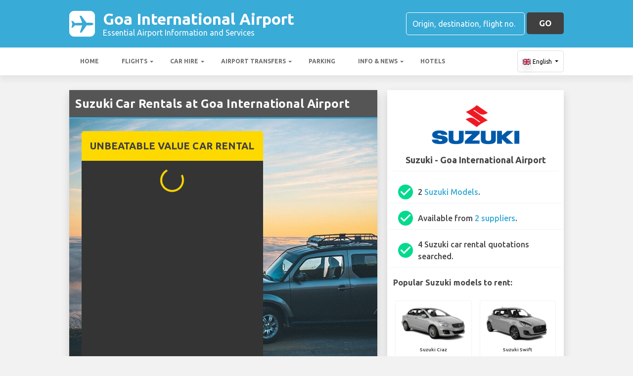

--- FILE ---
content_type: text/html; charset=utf-8
request_url: https://dabolimairport.com/goa-international-airport-car-hire/suzuki/
body_size: 33423
content:

<!DOCTYPE html>
<html>
<head>


    <meta charset="utf-8">
<meta http-equiv="content-language" content="en-GB" />



        <link rel="alternate" hreflang="x-default" href="https://dabolimairport.com/goa-international-airport-car-hire/suzuki/"/>
            <link rel="alternate" hreflang="en" href="https://dabolimairport.com/goa-international-airport-car-hire/suzuki/"/>
            <link rel="alternate" hreflang="fr" href="https://dabolimairport.com/fr-fr/goa-international-aeroport-location-de-voitures/suzuki/"/>
            <link rel="alternate" hreflang="de" href="https://dabolimairport.com/de-de/goa-international-flughafen-auto-vermietung/suzuki/"/>
            <link rel="alternate" hreflang="es" href="https://dabolimairport.com/es-es/aeropuerto-de-goa-international-alquiler-de-coches/suzuki/"/>
            <link rel="alternate" hreflang="it" href="https://dabolimairport.com/it-it/aeroporto-goa-international-noleggio-auto/suzuki/"/>
            <link rel="alternate" hreflang="pt" href="https://dabolimairport.com/pt-pt/goa-international-aeroporto-aluguer-de-carros/suzuki/"/>
            <link rel="alternate" hreflang="nb" href="https://dabolimairport.com/nb-no/goa-international-airport-bilutleie/suzuki/"/>
            <link rel="alternate" hreflang="sv" href="https://dabolimairport.com/sv-se/goa-international-flygplats-bil-uthyrning/suzuki/"/>
            <link rel="alternate" hreflang="nl" href="https://dabolimairport.com/nl-nl/goa-international-airport-autoverhuur/suzuki/"/>
            <link rel="alternate" hreflang="da" href="https://dabolimairport.com/da-dk/goa-international-lufthavn-billeje/suzuki/"/>
            <link rel="alternate" hreflang="ru" href="https://dabolimairport.com/ru-ru/aeroport-goa-international-arenda-avtomobiley/suzuki/"/>
            <link rel="alternate" hreflang="ja" href="https://dabolimairport.com/ja-jp/goa-international-airport-car-hire/suzuki/"/>
            <link rel="alternate" hreflang="zh" href="https://dabolimairport.com/zh-hans/goa-international-airport-car-hire/suzuki/"/>
    
    <script async src="https://www.googletagmanager.com/gtag/js?id=G-VMELKDEZT9"></script>
    <script async>
            window.dataLayer = window.dataLayer || [];
            function gtag() { dataLayer.push(arguments); }

            gtag('js', new Date());
            gtag('config', 'G-VMELKDEZT9', { 'content_group': 'Car Rental Manufacturer', 'page_culture': 'en-GB' });
            gtag('config', 'G-EYZTEF1843', { 'content_group':  'Car Rental Manufacturer', 'page_culture': 'en-GB' });
            gtag('config', 'G-FYWWKF0NT7', { 'content_group':  'Car Rental Manufacturer', 'page_culture': 'en-GB' });                   

    </script>


    
    <style>
        @charset "UTF-8";@font-face{font-family:'Material Icons';font-style:normal;font-weight:400;src:url(https://fonts.gstatic.com/s/materialicons/v55/flUhRq6tzZclQEJ-Vdg-IuiaDsNc.woff2) format('woff2')}.material-icons{font-family:'Material Icons';font-weight:400;font-style:normal;font-size:24px;line-height:1;letter-spacing:normal;text-transform:none;display:inline-block!important;white-space:nowrap;word-wrap:normal;direction:ltr;-webkit-font-feature-settings:'liga';-webkit-font-smoothing:antialiased;visibility:visible}/*!
 * Bootstrap v4.5.2 (https://getbootstrap.com/)
 * Copyright 2011-2020 The Bootstrap Authors
 * Copyright 2011-2020 Twitter, Inc.
 * Licensed under MIT (https://github.com/twbs/bootstrap/blob/main/LICENSE)
 */:root{--blue:#007bff;--indigo:#6610f2;--purple:#6f42c1;--pink:#e83e8c;--red:#dc3545;--orange:#fd7e14;--yellow:#ffc107;--green:#28a745;--teal:#20c997;--cyan:#17a2b8;--white:#fff;--gray:#6c757d;--gray-dark:#343a40;--primary:#007bff;--secondary:#6c757d;--success:#28a745;--info:#17a2b8;--warning:#ffc107;--danger:#dc3545;--light:#f8f9fa;--dark:#343a40;--breakpoint-xs:0;--breakpoint-sm:576px;--breakpoint-md:768px;--breakpoint-lg:992px;--breakpoint-xl:1200px;--font-family-sans-serif:"Ubuntu",sans-serif;--font-family-monospace:SFMono-Regular,Menlo,Monaco,Consolas,"Liberation Mono","Courier New",monospace}*,::after,::before{box-sizing:border-box}html{font-family:sans-serif;line-height:1.15;-webkit-text-size-adjust:100%;-webkit-tap-highlight-color:transparent}footer,header,main,nav,section{display:block}body{margin:0;font-family:Ubuntu,sans-serif;font-size:1rem;font-weight:400;line-height:1.5;color:#212529;text-align:left;background-color:#fff}[tabindex="-1"]:focus:not(:focus-visible){outline:0!important}hr{box-sizing:content-box;height:0;overflow:visible}h1,h2,h3,h4,h5,h6{margin-top:0;margin-bottom:.5rem}p{margin-top:0;margin-bottom:1rem}abbr[data-original-title],abbr[title]{text-decoration:underline;text-decoration:underline dotted;cursor:help;border-bottom:0;text-decoration-skip-ink:none}address{margin-bottom:1rem;font-style:normal;line-height:inherit}ol,ul{margin-top:0;margin-bottom:1rem}ol ol,ol ul,ul ol,ul ul{margin-bottom:0}dt{font-weight:700}dd{margin-bottom:.5rem;margin-left:0}b,strong{font-weight:bolder}small{font-size:80%}sub,sup{position:relative;font-size:75%;line-height:0;vertical-align:baseline}sub{bottom:-.25em}sup{top:-.5em}a{color:#007bff;text-decoration:none;background-color:transparent}a:hover{color:#0056b3;text-decoration:underline}a:not([href]):not([class]){color:inherit;text-decoration:none}a:not([href]):not([class]):hover{color:inherit;text-decoration:none}code,pre{font-family:SFMono-Regular,Menlo,Monaco,Consolas,"Liberation Mono","Courier New",monospace;font-size:1em}pre{margin-top:0;margin-bottom:1rem;overflow:auto;-ms-overflow-style:scrollbar}img{vertical-align:middle;border-style:none}svg{overflow:hidden;vertical-align:middle}table{border-collapse:collapse}caption{padding-top:.75rem;padding-bottom:.75rem;color:#6c757d;text-align:left;caption-side:bottom}th{text-align:inherit}label{display:inline-block;margin-bottom:.5rem}button{border-radius:0}button:focus{outline:1px dotted;outline:5px auto -webkit-focus-ring-color}button,input,optgroup,select,textarea{margin:0;font-family:inherit;font-size:inherit;line-height:inherit}button,input{overflow:visible}button,select{text-transform:none}[role=button]{cursor:pointer}select{word-wrap:normal}[type=button],[type=reset],[type=submit],button{-webkit-appearance:button}[type=button]:not(:disabled),[type=reset]:not(:disabled),[type=submit]:not(:disabled),button:not(:disabled){cursor:pointer}[type=button]::-moz-focus-inner,[type=reset]::-moz-focus-inner,[type=submit]::-moz-focus-inner,button::-moz-focus-inner{padding:0;border-style:none}input[type=checkbox],input[type=radio]{box-sizing:border-box;padding:0}textarea{overflow:auto;resize:vertical}fieldset{min-width:0;padding:0;margin:0;border:0}legend{display:block;width:100%;max-width:100%;padding:0;margin-bottom:.5rem;font-size:1.5rem;line-height:inherit;color:inherit;white-space:normal}progress{vertical-align:baseline}[type=number]::-webkit-inner-spin-button,[type=number]::-webkit-outer-spin-button{height:auto}[type=search]{outline-offset:-2px;-webkit-appearance:none}[type=search]::-webkit-search-decoration{-webkit-appearance:none}::-webkit-file-upload-button{font:inherit;-webkit-appearance:button}template{display:none}[hidden]{display:none!important}.h1,.h2,.h3,.h4,.h5,.h6,h1,h2,h3,h4,h5,h6{margin-bottom:.5rem;font-weight:500;line-height:1.2}.h1,h1{font-size:2.25rem}.h2,h2{font-size:1.75rem}.h3,h3{font-size:1.5rem}.h4,h4{font-size:1.25rem}.h5,h5{font-size:1.1rem}.h6,h6{font-size:1rem}hr{margin-top:1rem;margin-bottom:1rem;border:0;border-top:1px solid rgba(0,0,0,.1)}.small,small{font-size:80%;font-weight:400}.container{width:100%;padding-right:15px;padding-left:15px;margin-right:auto;margin-left:auto}@media (min-width:576px){.container{max-width:540px}}@media (min-width:768px){.container{max-width:720px}}@media (min-width:992px){.container{max-width:960px}}@media (min-width:1200px){.container{max-width:1140px}}.row{display:flex;flex-wrap:wrap;margin-right:-15px;margin-left:-15px}.col,.col-10,.col-12,.col-2,.col-4,.col-6,.col-auto,.col-md,.col-md-10,.col-md-2,.col-md-3,.col-md-4,.col-md-6,.col-md-8,.col-md-9,.col-sm-6{position:relative;width:100%;padding-right:15px;padding-left:15px}.col{flex-basis:0;flex-grow:1;max-width:100%}.col-auto{flex:0 0 auto;width:auto;max-width:100%}.col-2{flex:0 0 16.6666666667%;max-width:16.6666666667%}.col-4{flex:0 0 33.3333333333%;max-width:33.3333333333%}.col-6{flex:0 0 50%;max-width:50%}.col-10{flex:0 0 83.3333333333%;max-width:83.3333333333%}.col-12{flex:0 0 100%;max-width:100%}@media (min-width:576px){.col-sm-6{flex:0 0 50%;max-width:50%}}@media (min-width:768px){.col-md{flex-basis:0;flex-grow:1;max-width:100%}.col-md-2{flex:0 0 16.6666666667%;max-width:16.6666666667%}.col-md-3{flex:0 0 25%;max-width:25%}.col-md-4{flex:0 0 33.3333333333%;max-width:33.3333333333%}.col-md-6{flex:0 0 50%;max-width:50%}.col-md-8{flex:0 0 66.6666666667%;max-width:66.6666666667%}.col-md-9{flex:0 0 75%;max-width:75%}.col-md-10{flex:0 0 83.3333333333%;max-width:83.3333333333%}}.table{width:100%;margin-bottom:1rem;color:#212529}.table td,.table th{padding:.75rem;vertical-align:top;border-top:1px solid #dee2e6}.table thead th{vertical-align:bottom;border-bottom:2px solid #dee2e6}.table tbody+tbody{border-top:2px solid #dee2e6}.table-striped tbody tr:nth-of-type(odd){background-color:rgba(0,0,0,.05)}.table-hover tbody tr:hover{color:#212529;background-color:rgba(0,0,0,.075)}.table-responsive{display:block;width:100%;overflow-x:auto;-webkit-overflow-scrolling:touch}.form-control{display:block;width:100%;height:calc(1.5em + .75rem + 2px);padding:.375rem .75rem;font-size:1rem;font-weight:400;line-height:1.5;color:#495057;background-color:#fff;background-clip:padding-box;border:1px solid #ced4da;border-radius:.25rem;transition:border-color .15s ease-in-out,box-shadow .15s ease-in-out}@media (prefers-reduced-motion:reduce){.form-control{transition:none}}.form-control::-ms-expand{background-color:transparent;border:0}.form-control:-moz-focusring{color:transparent;text-shadow:0 0 0 #495057}.form-control:focus{color:#495057;background-color:#fff;border-color:#80bdff;outline:0;box-shadow:0 0 0 .2rem rgba(0,123,255,.25)}.form-control::placeholder{color:#6c757d;opacity:1}.form-control:disabled,.form-control[readonly]{background-color:#e9ecef;opacity:1}input[type=date].form-control,input[type=month].form-control,input[type=time].form-control{appearance:none}select.form-control:focus::-ms-value{color:#495057;background-color:#fff}select.form-control[multiple],select.form-control[size]{height:auto}textarea.form-control{height:auto}.btn{display:inline-block;font-weight:400;color:#212529;text-align:center;vertical-align:middle;user-select:none;background-color:transparent;border:1px solid transparent;padding:.375rem .75rem;font-size:1rem;line-height:1.5;border-radius:.25rem;transition:color .15s ease-in-out,background-color .15s ease-in-out,border-color .15s ease-in-out,box-shadow .15s ease-in-out}@media (prefers-reduced-motion:reduce){.btn{transition:none}}.btn:hover{color:#212529;text-decoration:none}.btn.focus,.btn:focus{outline:0;box-shadow:0 0 0 .2rem rgba(0,123,255,.25)}.btn.disabled,.btn:disabled{opacity:.65}.btn:not(:disabled):not(.disabled){cursor:pointer}a.btn.disabled,fieldset:disabled a.btn{pointer-events:none}.btn-block{display:block;width:100%}.btn-block+.btn-block{margin-top:.5rem}input[type=button].btn-block,input[type=reset].btn-block,input[type=submit].btn-block{width:100%}.fade{transition:opacity .15s linear}@media (prefers-reduced-motion:reduce){.fade{transition:none}}.fade:not(.show){opacity:0}.collapse:not(.show){display:none}.collapsing{position:relative;height:0;overflow:hidden;transition:height .35s ease}@media (prefers-reduced-motion:reduce){.collapsing{transition:none}}.dropdown,.dropleft,.dropright,.dropup{position:relative}.dropdown-toggle{white-space:nowrap}.dropdown-toggle::after{display:inline-block;margin-left:.255em;vertical-align:.255em;content:"";border-top:.3em solid;border-right:.3em solid transparent;border-bottom:0;border-left:.3em solid transparent}.dropdown-toggle:empty::after{margin-left:0}.dropdown-menu{position:absolute;top:100%;left:0;z-index:1000;display:none;float:left;min-width:10rem;padding:.5rem 0;margin:.125rem 0 0;font-size:1rem;color:#212529;text-align:left;list-style:none;background-color:#fff;background-clip:padding-box;border:1px solid rgba(0,0,0,.15);border-radius:.25rem}.dropdown-menu-right{right:0;left:auto}@media (min-width:992px){.dropdown-menu-lg-left{right:auto;left:0}}@media (min-width:1200px){.dropdown-menu-xl-left{right:auto;left:0}}.dropup .dropdown-menu{top:auto;bottom:100%;margin-top:0;margin-bottom:.125rem}.dropup .dropdown-toggle::after{display:inline-block;margin-left:.255em;vertical-align:.255em;content:"";border-top:0;border-right:.3em solid transparent;border-bottom:.3em solid;border-left:.3em solid transparent}.dropup .dropdown-toggle:empty::after{margin-left:0}.dropright .dropdown-menu{top:0;right:auto;left:100%;margin-top:0;margin-left:.125rem}.dropright .dropdown-toggle::after{display:inline-block;margin-left:.255em;vertical-align:.255em;content:"";border-top:.3em solid transparent;border-right:0;border-bottom:.3em solid transparent;border-left:.3em solid}.dropright .dropdown-toggle:empty::after{margin-left:0}.dropright .dropdown-toggle::after{vertical-align:0}.dropleft .dropdown-menu{top:0;right:100%;left:auto;margin-top:0;margin-right:.125rem}.dropleft .dropdown-toggle::after{display:inline-block;margin-left:.255em;vertical-align:.255em;content:""}.dropleft .dropdown-toggle::after{display:none}.dropleft .dropdown-toggle::before{display:inline-block;margin-right:.255em;vertical-align:.255em;content:"";border-top:.3em solid transparent;border-right:.3em solid;border-bottom:.3em solid transparent}.dropleft .dropdown-toggle:empty::after{margin-left:0}.dropleft .dropdown-toggle::before{vertical-align:0}.dropdown-menu[x-placement^=bottom],.dropdown-menu[x-placement^=left],.dropdown-menu[x-placement^=right],.dropdown-menu[x-placement^=top]{right:auto;bottom:auto}.dropdown-item{display:block;width:100%;padding:.25rem 1.5rem;clear:both;font-weight:400;color:#212529;text-align:inherit;white-space:nowrap;background-color:transparent;border:0}.dropdown-item:focus,.dropdown-item:hover{color:#16181b;text-decoration:none;background-color:#f8f9fa}.dropdown-item.active,.dropdown-item:active{color:#fff;text-decoration:none;background-color:#007bff}.dropdown-item.disabled,.dropdown-item:disabled{color:#6c757d;pointer-events:none;background-color:transparent}.dropdown-menu.show{display:block}.nav{display:flex;flex-wrap:wrap;padding-left:0;margin-bottom:0;list-style:none}.nav-link{display:block;padding:.5rem 1rem}.nav-link:focus,.nav-link:hover{text-decoration:none}.nav-link.disabled{color:#6c757d;pointer-events:none;cursor:default}.navbar{position:relative;display:flex;flex-wrap:wrap;align-items:center;justify-content:space-between;padding:.5rem 1rem}.navbar .container{display:flex;flex-wrap:wrap;align-items:center;justify-content:space-between}.navbar-nav{display:flex;flex-direction:column;padding-left:0;margin-bottom:0;list-style:none}.navbar-nav .nav-link{padding-right:0;padding-left:0}.navbar-nav .dropdown-menu{position:static;float:none}.navbar-collapse{flex-basis:100%;flex-grow:1;align-items:center}.navbar-toggler{padding:.25rem .75rem;font-size:1.25rem;line-height:1;background-color:transparent;border:1px solid transparent;border-radius:.25rem}.navbar-toggler:focus,.navbar-toggler:hover{text-decoration:none}@media (max-width:991.98px){.navbar-expand-lg>.container{padding-right:0;padding-left:0}}@media (min-width:992px){.navbar-expand-lg{flex-flow:row nowrap;justify-content:flex-start}.navbar-expand-lg .navbar-nav{flex-direction:row}.navbar-expand-lg .navbar-nav .dropdown-menu{position:absolute}.navbar-expand-lg .navbar-nav .nav-link{padding-right:.5rem;padding-left:.5rem}.navbar-expand-lg>.container{flex-wrap:nowrap}.navbar-expand-lg .navbar-collapse{display:flex!important;flex-basis:auto}.navbar-expand-lg .navbar-toggler{display:none}}.card{position:relative;display:flex;flex-direction:column;min-width:0;word-wrap:break-word;background-color:#fff;background-clip:border-box;border:1px solid rgba(0,0,0,.125);border-radius:.25rem}.card>hr{margin-right:0;margin-left:0}.card>.list-group{border-top:inherit;border-bottom:inherit}.card>.list-group:first-child{border-top-width:0;border-top-left-radius:calc(.25rem - 1px);border-top-right-radius:calc(.25rem - 1px)}.card>.list-group:last-child{border-bottom-width:0;border-bottom-right-radius:calc(.25rem - 1px);border-bottom-left-radius:calc(.25rem - 1px)}.card>.card-header+.list-group,.card>.list-group+.card-footer{border-top:0}.card-body{flex:1 1 auto;min-height:1px;padding:1.25rem}.card-title{margin-bottom:.75rem}.card-text:last-child{margin-bottom:0}.card-header{padding:.75rem 1.25rem;margin-bottom:0;background-color:rgba(0,0,0,.03);border-bottom:1px solid rgba(0,0,0,.125)}.card-header:first-child{border-radius:calc(.25rem - 1px) calc(.25rem - 1px) 0 0}.card-footer{padding:.75rem 1.25rem;background-color:rgba(0,0,0,.03);border-top:1px solid rgba(0,0,0,.125)}.card-footer:last-child{border-radius:0 0 calc(.25rem - 1px) calc(.25rem - 1px)}.badge{display:inline-block;padding:.25em .4em;font-size:75%;font-weight:700;line-height:1;text-align:center;white-space:nowrap;vertical-align:baseline;border-radius:.25rem;transition:color .15s ease-in-out,background-color .15s ease-in-out,border-color .15s ease-in-out,box-shadow .15s ease-in-out}@media (prefers-reduced-motion:reduce){.badge{transition:none}}a.badge:focus,a.badge:hover{text-decoration:none}.badge:empty{display:none}.btn .badge{position:relative;top:-1px}.tooltip{position:absolute;z-index:1070;display:block;margin:0;font-family:Ubuntu,sans-serif;font-style:normal;font-weight:400;line-height:1.5;text-align:left;text-align:start;text-decoration:none;text-shadow:none;text-transform:none;letter-spacing:normal;word-break:normal;word-spacing:normal;white-space:normal;line-break:auto;font-size:.875rem;word-wrap:break-word;opacity:0}.tooltip.show{opacity:.9}.tooltip .arrow{position:absolute;display:block;width:.8rem;height:.4rem}.tooltip .arrow::before{position:absolute;content:"";border-color:transparent;border-style:solid}.tooltip-inner{max-width:200px;padding:.25rem .5rem;color:#fff;text-align:center;background-color:#000;border-radius:.25rem}@keyframes spinner-border{to{transform:rotate(360deg)}}.spinner-border{display:inline-block;width:2rem;height:2rem;vertical-align:text-bottom;border:.25em solid currentColor;border-right-color:transparent;border-radius:50%;animation:spinner-border .75s linear infinite}.bg-light{background-color:#f8f9fa!important}a.bg-light:focus,a.bg-light:hover,button.bg-light:focus,button.bg-light:hover{background-color:#dae0e5!important}.bg-dark{background-color:#343a40!important}a.bg-dark:focus,a.bg-dark:hover,button.bg-dark:focus,button.bg-dark:hover{background-color:#1d2124!important}.bg-white{background-color:#fff!important}.border{border:1px solid #dee2e6!important}.rounded{border-radius:.25rem!important}.clearfix::after{display:block;clear:both;content:""}.d-none{display:none!important}.d-block{display:block!important}.d-flex{display:flex!important}@media (min-width:576px){.d-sm-none{display:none!important}}@media (min-width:992px){.d-lg-none{display:none!important}.d-lg-block{display:block!important}}.flex-column{flex-direction:column!important}.flex-wrap{flex-wrap:wrap!important}.flex-grow-0{flex-grow:0!important}.flex-shrink-0{flex-shrink:0!important}.justify-content-center{justify-content:center!important}.align-items-start{align-items:flex-start!important}.align-items-center{align-items:center!important}.align-self-center{align-self:center!important}@media (min-width:768px){.justify-content-md-start{justify-content:flex-start!important}}@media (min-width:1200px){.flex-xl-nowrap{flex-wrap:nowrap!important}.justify-content-xl-between{justify-content:space-between!important}}.float-left{float:left!important}.float-right{float:right!important}.overflow-hidden{overflow:hidden!important}.position-static{position:static!important}.fixed-top{position:fixed;top:0;right:0;left:0;z-index:1030}.fixed-bottom{position:fixed;right:0;bottom:0;left:0;z-index:1030}@supports (position:sticky){.sticky-top{position:sticky;top:0;z-index:1020}}.sr-only{position:absolute;width:1px;height:1px;padding:0;margin:-1px;overflow:hidden;clip:rect(0,0,0,0);white-space:nowrap;border:0}.shadow{box-shadow:0 .5rem 1rem rgba(0,0,0,.15)!important}.w-100{width:100%!important}.mt-1{margin-top:.25rem!important}.mr-1,.mx-1{margin-right:.25rem!important}.mb-1{margin-bottom:.25rem!important}.ml-1,.mx-1{margin-left:.25rem!important}.m-2{margin:.5rem!important}.my-2{margin-top:.5rem!important}.mb-2,.my-2{margin-bottom:.5rem!important}.ml-2{margin-left:.5rem!important}.mt-3,.my-3{margin-top:1rem!important}.mb-3,.my-3{margin-bottom:1rem!important}.p-0{padding:0!important}.pb-0{padding-bottom:0!important}.pt-1{padding-top:.25rem!important}.pb-1{padding-bottom:.25rem!important}.p-2{padding:.5rem!important}.pt-2,.py-2{padding-top:.5rem!important}.px-2{padding-right:.5rem!important}.py-2{padding-bottom:.5rem!important}.px-2{padding-left:.5rem!important}.p-3{padding:1rem!important}.py-3{padding-top:1rem!important}.py-3{padding-bottom:1rem!important}.px-5{padding-right:3rem!important}.px-5{padding-left:3rem!important}.mr-auto{margin-right:auto!important}.ml-auto{margin-left:auto!important}@media (min-width:1200px){.ml-xl-2{margin-left:.5rem!important}.py-xl-0{padding-top:0!important}.py-xl-0{padding-bottom:0!important}.ml-xl-auto{margin-left:auto!important}}.text-wrap{white-space:normal!important}.text-left{text-align:left!important}.text-center{text-align:center!important}.text-dark{color:#343a40!important}a.text-dark:focus,a.text-dark:hover{color:#121416!important}.visible{visibility:visible!important}.badge{-webkit-box-shadow:0 2px 5px 0 rgba(0,0,0,.16),0 2px 10px 0 rgba(0,0,0,.12);box-shadow:0 2px 5px 0 rgba(0,0,0,.16),0 2px 10px 0 rgba(0,0,0,.12);-webkit-border-radius:.125rem;border-radius:.125rem}.badge{color:#fff!important}table th{font-size:.9rem;font-weight:400}table td{font-size:.9rem;font-weight:300}table.table thead th{border-top:none}table.table td,table.table th{padding-top:1.1rem;padding-bottom:1rem}table.table a{margin:0;color:#212529}.navbar .dropdown-menu{position:absolute!important;margin-top:0}.navbar .dropdown-menu a{padding:10px;font-size:.9375rem;font-weight:300;color:#000}.navbar .nav-item .nav-link{display:block}.navbar-toggler{outline:0;border-width:0}.navbar{box-shadow:0 2px 5px 0 rgba(0,0,0,.16),0 2px 10px 0 rgba(0,0,0,.12);font-weight:300}.card,.navbar{-webkit-box-shadow:0 2px 5px 0 rgba(0,0,0,.16),0 2px 10px 0 rgba(0,0,0,.12)}.btn.btn-block{margin:inherit}.btn{box-shadow:0 2px 5px 0 rgba(0,0,0,.16),0 2px 10px 0 rgba(0,0,0,.12);padding:.84rem 2.14rem;font-size:.81rem;-webkit-transition:color .15s ease-in-out,background-color .15s ease-in-out,border-color .15s ease-in-out,-webkit-box-shadow .15s ease-in-out;-o-transition:color .15s ease-in-out,background-color .15s ease-in-out,border-color .15s ease-in-out,box-shadow .15s ease-in-out;transition:color .15s ease-in-out,background-color .15s ease-in-out,border-color .15s ease-in-out,box-shadow .15s ease-in-out;transition:color .15s ease-in-out,background-color .15s ease-in-out,border-color .15s ease-in-out,box-shadow .15s ease-in-out,-webkit-box-shadow .15s ease-in-out;margin:.375rem;border:0;-webkit-border-radius:.125rem;border-radius:.125rem;cursor:pointer;text-transform:uppercase;white-space:normal;word-wrap:break-word;color:#fff}.bg-light{background-color:#e0e0e0!important}a{cursor:pointer;text-decoration:none;color:#007bff;-webkit-transition:all .2s ease-in-out;-o-transition:all .2s ease-in-out;transition:all .2s ease-in-out}a:hover{text-decoration:none;color:#0056b3;-webkit-transition:all .2s ease-in-out;-o-transition:all .2s ease-in-out;transition:all .2s ease-in-out}.btn,.btn.disabled:active,.btn.disabled:focus,.btn.disabled:hover,.btn:disabled:active,.btn:disabled:focus,.btn:disabled:hover{-webkit-box-shadow:0 2px 5px 0 rgba(0,0,0,.16),0 2px 10px 0 rgba(0,0,0,.12)}*{margin:0;padding:0}body{width:100%;min-width:320px;background-color:#f2f2f2;color:#464646}a{text-decoration:none;color:#39abd7}a:focus,button:focus{outline:0!important;outline-offset:none!important;text-decoration:none!important}a,img{border:none;outline:0}img{max-width:100%;height:auto;display:inline-block;vertical-align:middle}label{font-weight:400}h1,h2,h3,h4,h5,h6{margin:0;line-height:1.3;padding:0 0 15px;font-weight:700;color:#464646;position:relative}h3{font-size:20px;font-size:20px}h4{font-size:18px}ol,ul{list-style:none;margin:0}ol li,ul li{list-style:none}.form-control{border:1px solid #d0d0d0;border-radius:5px;box-shadow:none!important;color:#000;font-family:Ubuntu,sans-serif;font-size:14px;font-weight:400;height:40px}select,select.form-control{text-overflow:ellipsis;white-space:nowrap;padding-right:28px;-moz-appearance:none;-webkit-appearance:none;-ms-appearance:none;-o-appearance:none;appearance:none;width:100%;height:40px!important;background-image:url(/content/img/arw2.png);background-repeat:no-repeat;background-position:calc(100% - 10px) center}textarea.form-control{min-height:120px;resize:vertical;height:auto}.btn-custom{background:#fdd900 none repeat scroll 0 0;border:medium none;border-radius:5px;box-shadow:none!important;color:#434343;font-family:Ubuntu,sans-serif;font-size:17px;font-weight:700;height:44px;line-height:44px;margin:0;padding:0 25px;position:relative;text-transform:uppercase;white-space:nowrap!important}.btn-custom-secondary{background:#414040 none repeat scroll 0 0;border:medium none;border-radius:5px;box-shadow:none!important;color:#fff;font-family:Ubuntu,sans-serif;font-size:17px;font-weight:700;height:44px;line-height:44px;margin:0;padding:0 25px;position:relative;text-transform:uppercase;white-space:nowrap!important}.btn-custom-lighter-grey{background:#ccc none repeat scroll 0 0;border:medium none;border-radius:5px;box-shadow:none!important;color:#000!important;font-family:Ubuntu,sans-serif;font-size:17px;font-weight:700;height:44px;line-height:44px;margin:0;padding:0 25px;position:relative;text-transform:uppercase;white-space:nowrap!important}.btn-custom-lighter-grey:hover{background:#434343 none repeat scroll 0 0;color:#fdd900!important}.btn-custom-white{background:#fff none repeat scroll 0 0;border:1px solid #ddd;border-radius:5px;box-shadow:none!important;color:#000!important;font-family:Ubuntu,sans-serif;font-size:12px;height:44px;line-height:44px;margin:0;padding:0 10px;position:relative;white-space:nowrap!important}.btn-custom-white:active{background-color:#eee}.btn-custom-secondary:hover{color:#fdd900!important}.btn-custom:hover{color:#000}[type=checkbox]:checked,[type=checkbox]:not(:checked){opacity:0;pointer-events:none;position:absolute}label.btn input[type=checkbox]+label{-moz-user-select:none;cursor:pointer;display:inline-block;height:1.5625rem;line-height:1.5625rem;padding-left:35px;position:relative}label.btn input[type=checkbox]+label::before,label.btn input[type=checkbox]:not(.filled-in)+label::after{border:2px solid #8a8a8a;border-radius:1px;content:"";height:18px;left:0;margin-top:3px;position:absolute;top:0;transition:all .2s ease 0s;-moz-transition:all .2s ease 0s;-webkit-transition:all .2s ease 0s;width:18px;z-index:0}label.btn input[type=checkbox]:not(.filled-in)+label::after{border:0 none;transform:scale(0);-moz-transform:scale(0);-webkit-transform:scale(0)}label.btn input[type=checkbox]:checked+label::before{backface-visibility:hidden;border-color:transparent #4285f4 #4285f4 transparent;border-style:solid;border-width:2px;height:1.375rem;left:-5px;top:-4px;transform:rotate(40deg);-moz-transform:rotate(40deg);-webkit-transform:rotate(40deg);transform-origin:100% 100% 0;-moz-transform-origin:100% 100% 0;-webkit-transform-origin:100% 100% 0;width:12px}[type=radio]:checked,[type=radio]:not(:checked){opacity:0;pointer-events:none;position:absolute}label.btn input[type=radio]:checked+label,label.btn input[type=radio]:not(:checked)+label{-moz-user-select:none;cursor:pointer;display:inline-block;height:1.5625rem;line-height:1.5625rem;padding-left:35px;position:relative;transition:all .28s ease 0s;-moz-transition:all .28s ease 0s;-webkit-transition:all .28s ease 0s}label.btn input[type=radio]+label::after,label.btn input[type=radio]+label::before{content:"";height:16px;left:0;margin:4px;position:absolute;top:0;transition:all .28s ease 0s;-moz-transition:all .28s ease 0s;-webkit-transition:all .28s ease 0s;width:16px;z-index:0}label.btn input[type=radio]:checked+label::after,label.btn input[type=radio]:checked+label::before,label.btn input[type=radio]:not(:checked)+label::after,label.btn input[type=radio]:not(:checked)+label::before{border-radius:50%}label.btn input[type=radio]:not(:checked)+label::after,label.btn input[type=radio]:not(:checked)+label::before{border:2px solid #5a5a5a}label.btn input[type=radio]:not(:checked)+label::after{transform:scale(0);-moz-transform:scale(0);-webkit-transform:scale(0)}label.btn input[type=radio]:checked+label::after{border:2px solid #4285f4}label.btn input[type=radio]:checked+label::after{background-color:#4285f4}label.btn input[type=radio]:checked+label::after{transform:scale(1.02);-moz-transform:scale(1.02);-webkit-transform:scale(1.02)}.dis-block{display:block;position:relative}.full-wdth{display:block;width:100%;position:relative}@media all and (-ms-high-contrast:none),(-ms-high-contrast:active){select,select.form-control{background:#fff!important;padding-right:7px!important}}.container{max-width:1030px;width:100%}.hdr-top{background:#39abd7 none repeat scroll 0 0;padding:20px 0}.hdr-top a{color:#fff}.pad-box a{color:#39abd7}.logo{color:#fff;font-size:32px;font-weight:700;line-height:36px;width:60%}.logo span{display:block;font-size:16px;font-weight:400;line-height:20px}.logo img{margin-right:1rem!important}.logo:hover{color:#fff;text-decoration:none!important}.rt-srch-box{margin-left:auto;flex-shrink:0}.rt-srch-box .form-control{background:rgba(0,0,0,0) none repeat scroll 0 0;border-color:#fff;color:#f2f2f2;float:left;font-size:16px;height:46px;width:240px}.footer .srch-box .form-control{display:inline-flex;background:rgba(0,0,0,0) none repeat scroll 0 0;border-color:#fff;color:#f2f2f2;font-size:16px;height:44px;width:240px}.rt-srch-box .form-control::-webkit-input-placeholder,.srch-box .form-control::-webkit-input-placeholder{color:#fff}.rt-srch-box .form-control:-moz-placeholder,.srch-box .form-control:-moz-placeholder{color:#fff}.rt-srch-box .form-control::-moz-placeholder,.srch-box .form-control::-moz-placeholder{color:#fff}.rt-srch-box .form-control:-ms-input-placeholder,.srch-box .form-control:-ms-input-placeholder{color:#fff}.rt-srch-box .btn.btn-custom{float:right;font-size:20px;height:46px;margin:0 0 0 10px;padding:0;width:65px}.srch-box .btn.btn-custom{font-size:20px;height:44px;margin:0 0 0 10px;padding:0;width:65px;vertical-align:top}.hdr-btm{background:#fff none repeat scroll 0 0;box-shadow:0 10px 10px rgba(0,0,0,.05)}.hdr-btm .navbar{box-shadow:none;padding:0}.hdr-btm .navbar .navbar-nav .nav-item{padding:0 2px 0 0}.hdr-btm .navbar .navbar-nav .nav-link{color:#6d6d6d;font-size:15px;font-weight:600;line-height:56px;padding:0 18px;text-transform:uppercase;position:relative}.hdr-btm .navbar .navbar-nav .nav-link::before{width:0;height:7px;background:#fdd900;position:absolute;left:0;bottom:0;transition:all .2s ease;-moz-transition:all .2s ease;-webkit-transition:all .2s ease;display:block;content:""}.hdr-btm .navbar .navbar-nav .active .nav-link::before,.hdr-btm .navbar .navbar-nav .nav-item:hover .nav-link::before{width:100%}.main-wrapper{padding:30px 0 50px}.car-hire-box{background:url(/content/img/bg2.jpg) no-repeat center center;background-size:cover;padding:25px;display:flex;flex-wrap:wrap}.sec2-inr{margin-top:40px}.cmn-hd-box{background:#555 none repeat scroll 0 0;padding:12px 12px;border-bottom:#39abd7 3px solid}.cmn-hd-box h1{color:#fff;font-size:24px;padding:0}.cmn-hd-box h2{color:#fff;font-size:22px;padding:0}.cmn-hd-box h3{color:#fff;font-size:21px;padding:0}.cmn-hd-box h4{color:#fff;font-size:20px;padding:0}.cmn-hd-box h5{color:#fff;font-size:18px;padding:0}.cmn-hd-box h2 img{margin:0 10px 0 0}.form-box1{flex:0 0 38.5%;max-width:38.5%;position:relative}.cmn-hd2{background:#fdd900 none repeat scroll 0 0;border-radius:5px 5px 0 0;color:#414040;font-size:20px;font-weight:700;padding:15px;text-align:center;text-transform:uppercase}.form-inr-box{background:#343434 none repeat scroll 0 0;border-radius:0 0 5px 5px;padding:15px 15px 20px;min-height:400px}.form-inr-box .form-group label{color:#fdd900;display:block;font-size:16px;margin:0 0 5px;padding:0 0 0 5px}.form-inr-box .form-group .form-check{padding:0 0 0 10px}.form-inr-box .form-group .form-check label{color:#fff;font-size:14px;margin:7px 0 0;padding:0 0 0 28px}.form-inr-box .form-check-input[type=checkbox]:checked+label::before,.form-inr-box label.btn input[type=checkbox]:checked+label::before{border-color:transparent #fdd900 #fdd900 transparent}.form-inr-box .form-control{background-color:#ebebeb;border:medium none;color:#414040}.form-inr-box .form-control::-webkit-input-placeholder{color:#414040}.form-inr-box .form-control:-moz-placeholder{color:#414040}.form-inr-box .form-control::-moz-placeholder{color:#414040}.form-inr-box .form-control:-ms-input-placeholder{color:#414040}.form-inr-box .form-control.pickup-inpt{padding-left:38px;padding-right:30px;background-image:url(/content/img/icn1.png),url(/content/img/icn2.png);background-position:left center,right center;background-repeat:no-repeat,no-repeat}.form-inr-box .form-control.cald-icon{padding-left:38px;background:#ebebeb url(../content/img/cald-icon.png) no-repeat 11px center}.card-box{display:flex;flex-wrap:nowrap;padding:15px 25px;min-height:64px}.sec3-inr{margin:25px 0 0}.pad-box{padding:30px}table.table a.link-text{color:#2e99c2;font-weight:500}.info-box{padding:15px 30px 30px}.info-inr{background:#ebebeb none repeat scroll 0 0;border-radius:5px;overflow:hidden;height:100%}.info-img img{width:100%;display:block}.info-dtl{padding:25px 22px 5px}.hd4{color:#464646;font-size:17px;font-weight:700;line-height:19px;padding:0 0 7px}.single-news-item-info-box{border-radius:5px;background:#fff}.single-news-item-info-box img{width:100%;display:block}.single-news-item-info-box .info-dtl{padding:30px}.single-news-item-info-box .hd4{color:#464646;font-size:20px;font-weight:700;line-height:22px}.single-news-item-info-box .hd4 a:hover{color:#2e99c2}.single-news-item-info-box .info-dtl p{font-size:13px;line-height:15px}.info-dtl p{font-size:13px;line-height:15px}.mrg-t25{margin-top:25px}.footer{background:#555;padding:45px 0 45px 0;text-align:center;color:#fff;font-size:14px;border-top:3px solid #39abd7}.footer a{color:#fff}.footer a:hover{color:#fdd900}.ftr-btm{padding:20px 0 0}.footer .srch-box{margin:auto;width:100%}.copyright-txt{font-weight:500;font-size:16px}.desk-sec1{display:flex;flex-wrap:wrap}.sec-lt1{flex:0 0 62.3%;max-width:62.3%}.sec-rt1{flex:0 0 37.7%;max-width:37.7%;padding:0 0 0 12px}.sec-rt1 .form-box1{flex:0 0 100%;max-width:100%;width:100%}.pad-box p strong{color:#434343;line-height:24px;margin-top:10px;margin-bottom:10px;font-weight:700}.margin0{margin:0!important}.supplier1 .form-box1{flex:0 0 64%;max-width:64%}.hertz{flex:0 0 36%;max-width:36%;padding:0 0 0 12px;text-align:right}.supplier-outer .sec-rt1{padding:0 0 0 20px}.map{border-radius:5px;height:100%;overflow:hidden}.map img{height:100%;width:100%}.info-box .row .col-md-3.col-sm-6{padding-bottom:15px;padding-top:15px}.info-box .mrg-t25{margin-top:15px}.form-inr-box .ct-app-ready[ct-app]{background:rgba(0,0,0,0) none repeat scroll 0 0!important}.form-inr-box .ct-grid .ct-text-left.ct-font-weight-600{display:none}.form-inr-box .ct-app-ready .ct-search-form .ct-form-field .ct-input,.form-inr-box .ct-app-ready .ct-search-form .ct-form-field .ct-select{background:#ebebeb none repeat scroll 0 0;border:medium none;border-radius:5px;box-shadow:none!important;height:40px;font-family:Ubuntu,sans-serif;color:#414040;font-size:14px;font-weight:400}.form-inr-box .ct-app-ready .ct-search-form .ct-form-field .ct-input::-webkit-input-placeholder{color:#414040;opacity:1}.form-inr-box .ct-app-ready .ct-search-form .ct-form-field .ct-input:-moz-placeholder{color:#414040;opacity:1}.form-inr-box .ct-app-ready .ct-search-form .ct-form-field .ct-input::-moz-placeholder{color:#414040;opacity:1}.form-inr-box .ct-app-ready .ct-search-form .ct-form-field .ct-input:-ms-input-placeholder{color:#414040;opacity:1}.form-inr-box #ct-container strong,.form-inr-box .ct-modal-container strong{color:#fdd900;display:block;font-size:16px;margin:0 0 5px;padding:0 0 0 5px;font-weight:400;font-family:Ubuntu,sans-serif}.form-inr-box #ct-container,.form-inr-box .ct-modal-container{font-family:Ubuntu,sans-serif}.form-inr-box .ct-form .ctc-form__group--checkbox label{color:#fff;font-size:14px;font-weight:400;font-family:Ubuntu,sans-serif}.form-inr-box #ct-checkbox{height:auto!important;margin:5px 0 10px!important}.form-inr-box .ct-app-ready .ct-search-form .ct-form-field #pickupDate,.form-inr-box .ct-app-ready .ct-search-form .ct-form-field #returnDate{border-radius:5px 0 0 5px}.form-inr-box .ct-app-ready .ct-search-form .ct-form-field .ct-timepicker-custom .ct-select{border-radius:0 5px 5px 0;border-left:1px solid #8f8f8f}.form-inr-box .ct-btn.ct-btn-p.ct-btn-spinner,.form-inr-box .ct-step-search[ct-app] .ct-grid-unit-3-16 .ct-btn-p{background:#fdd900 none repeat scroll 0 0!important;border:medium none!important;border-radius:5px;box-shadow:none!important;color:#434343;font-family:Ubuntu,sans-serif;font-size:17px;font-weight:700;height:44px;line-height:44px;margin:0;padding:0 25px;position:relative;text-transform:uppercase}.form-inr-box .engine_container [ct-app]>[ng-view]>div{padding:0}.form-inr-box .ctc-form__group--checkbox label::before,.form-inr-box .ctc-form__group--radio label::before{background-color:rgba(0,0,0,0);border:2px solid;border-radius:0;top:.2em}.form-inr-box .ctc-form__group--checkbox label::after,.form-inr-box .ctc-form__group--checkbox label::before,.form-inr-box .ctc-form__group--radio label::after,.form-inr-box .ctc-form__group--radio label::before{border-color:#8a8a8a}.form-inr-box .ctc-form__group--checkbox label::after,.form-inr-box .ctc-form__group--radio label::after{height:.6em;top:.4em;width:1.3em}.form-inr-box .ctc-form__group--checkbox input[type=checkbox]:checked+label::before,.form-inr-box .ctc-form__group--radio input[type=checkbox]:checked+label::before{background-color:rgba(0,0,0,0)}.form-inr-box .ctc-form__group--checkbox input[type=checkbox]:checked+label::after,.form-inr-box .ctc-form__group--radio input[type=checkbox]:checked+label::after{border-color:#fdd900}.form-inr-box .ct-datepicker .ct-datepicker-header,.form-inr-box .ct-datepicker .ct-datepicker-month .ct-datepicker-cell.ct-active span,.form-inr-box .ct-datepicker .ct-datepicker-month .ct-datepicker-name.ct-active span{background:#fdd900 none repeat scroll 0 0!important}.form-inr-box #ct-container .ct-datepicker .ct-datepicker-header .ct-name,.form-inr-box .ct-datepicker .ct-datepicker-month .ct-datepicker-names .ct-datepicker-name,.form-inr-box .ct-modal-container .ct-datepicker .ct-datepicker-header .ct-name{color:#414040!important}.form-inr-box .ct-datepicker .ct-datepicker-month .ct-datepicker-week .ct-datepicker-cell:hover span{background:#eece10 none repeat scroll 0 0!important}.form-inr-box .ct-drop-down-container .ct-drop-down>ul>li li.ct-drop-down-option:hover,body .form-inr-box .ct-palette-p-bg-color{background-color:#666!important}.header-disclaimer{background:#ddd none repeat scroll 0 0;color:#333;font-size:14px;font-weight:400;padding:10px 0;text-align:center;width:100%}.hdr-btm .navbar .navbar-nav li.sub-menu .dropdown-menu{border:medium none;border-radius:0;box-shadow:0 7px 5px rgba(0,0,0,.2);min-width:230px;padding:0}.hdr-btm .navbar .navbar-nav li.sub-menu .dropdown-menu .dropdown-item{border-bottom:1px solid #ccc;display:block;font-size:18px;font-weight:400;padding-left:15px;font-weight:600}.hdr-btm .navbar .navbar-nav li.sub-menu .dropdown-menu .dropdown-item-vendor{border-bottom:1px solid #ccc;display:block;font-weight:400;padding-left:15px;font-weight:600}.hdr-btm .navbar .navbar-nav li.sub-menu .dropdown-menu .dropdown-item-vendor:active,.hdr-btm .navbar .navbar-nav li.sub-menu .dropdown-menu .dropdown-item-vendor:hover{background-color:#f8f9fa}.hdr-btm .navbar .navbar-nav li.sub-menu .dropdown-menu .dropdown-item span{color:#555;display:block;font-size:14px;white-space:initial;top:15px;font-weight:400}[icon-name]::before{content:attr(icon-name);font-family:'Material Icons';font-weight:400;margin-right:4px;color:#39abd7;font-style:normal;font-size:1.5em;display:inline-block;vertical-align:middle;width:1em;height:1em;line-height:1;text-transform:none;letter-spacing:normal;word-wrap:normal;white-space:nowrap;direction:ltr;-webkit-font-smoothing:antialiased;text-rendering:optimizeLegibility;-moz-osx-font-smoothing:grayscale;font-feature-settings:'liga'}.hdr-btm .navbar .navbar-nav .nav-item.sub-menu:hover .dropdown-menu{display:block}.hdr-btm .navbar .navbar-nav .dropdown-toggle::after{position:absolute;right:10px;top:49%}.hdr-btm .navbar .navbar-nav li.sub-menu.multiple-nav .dropdown-menu{min-width:800px;width:100%}.hdr-btm .navbar .navbar-nav li.sub-menu.multiple-nav .dropdown-menu .dropdown-item-vendor{clear:inherit;display:inline-block;float:left;min-height:50px;max-height:50px;overflow:hidden;padding-left:10px;position:relative;width:50%;font-size:16px;white-space:nowrap;text-overflow:ellipsis}.hdr-btm .navbar .navbar-nav li.sub-menu.multiple-nav .dropdown-menu .dropdown-item img{left:10px;max-width:60px;position:absolute;top:15px}.cmn-hd-box h2 i{font-size:26px;margin:0 5px 0 0;vertical-align:middle}.form-inr-box .engine_container .ct-search-form h2{color:#fff;font-family:Ubuntu,sans-serif;font-size:15px;font-weight:400;line-height:normal;margin:0 0 10px!important;padding:0}.form-inr-box [ct-app] .ct-radio .ct-radio-option:first-child{margin:0 25px}.form-inr-box .ct-step-search[ct-app] .ct-search-form .ct-form label{color:#fdd900;font-size:14px;font-weight:400}.form-inr-box .ct-hybrid-grid .ct-grid .ct-grid-unit-8-16{margin:0;width:100%}.form-inr-box .ct-modal-container .ct-error-desc.ct-show,.form-inr-box [ct-app] .ct-error-desc.ct-show{margin-bottom:0;font-size:12px;line-height:normal;padding:5px}.form-inr-box .ct-step-search[ct-app] .ct-return-way .ct-search-form-main-col .ct-grid-unit-7-16{margin-left:0;width:100%}.form-inr-box .ct-modal-container .ct-hint-text--hide,.form-inr-box [ct-app] .ct-hint-text--hide{display:none}.form-inr-box .ct-hybrid-grid .ct-grid .ct-grid-unit-5-16,.form-inr-box .ct-step-search[ct-app] .ct-return-way .ct-search-form-main-col .ct-grid-unit-2-16{margin-left:0;width:100%}.form-inr-box .ct-hybrid-grid .ct-grid .ct-grid-unit-3-16{margin:0;width:100%}.form-inr-box .ct-step-search[ct-app] .ct-search-form .ct-form-field .ct-input,.form-inr-box .ct-step-search[ct-app] .ct-search-form .ct-form-field .ct-select{background:#ebebeb none repeat scroll 0 0}.form-inr-box .ct-step-search[ct-app] .ct-search-form .ct-form-field .ct-select-wrapper::after,.form-inr-box .ct-step-search[ct-app] .ct-search-form .ct-form-field i[class*=ct-icon-]:not([class*=ct-palette-]){color:#333}.form-inr-box .ct-step-search[ct-app] .ct-search-form .ct-form-field .ct-select-wrapper::after{background:#ebebeb none repeat scroll 0 0}.form-inr-box .ct-step-search[ct-app] .ct-grid-unit-3-16 .ct-btn-p{margin:10px 0 0!important}.form-inr-box [ct-app]{padding-bottom:0}.form-inr-box [ct-app] .ct-radio input[type=radio]+.ct-radio-span::before{color:#fff}.form-inr-box [ct-app] .ct-radio .ct-radio-option .ct-radio-span{color:#fff}.form-inr-box .ct-grid{min-width:inherit}.form-inr-box [ct-app]{min-height:inherit!important}.form-inr-box .ct-step-search[ct-app] .ct-no-basket{padding:0}.vendor-list-centre{white-space:nowrap;overflow:hidden;text-overflow:ellipsis}.vendor-list-centre ul li{color:#2e99c2;display:block;font-size:18px;margin:0 0 8px;min-height:46px;padding:10px;position:relative;border-bottom:solid 1px #f2f2f2;white-space:nowrap}.vendor-list-centre ul li a{color:#858585}.vendor-list-centre ul li span{color:#858585;font-size:18px;font-weight:500;margin-left:10px;display:inline-block}.vendor-list-centre ul li a i{border-radius:50%;color:#2e99c2;left:0;text-align:center;top:4px;position:relative;font-size:20px}.vendor-list-centre ul li i{border-radius:50%;left:0;text-align:center;top:4px}.car-vendor-nav-item .vendor-rating{float:none}.car-vendor-nav-item .vendor-rating i{font-size:18px;color:#39abd7}.navbar-toggler i{font-size:40px!important;font-weight:700}.modal-backdrop{opacity:.78!important}.vehicle-options .vehicle-size-desc{font-size:12px;color:#fff;background:#00285f;margin-bottom:5px;text-transform:uppercase;text-overflow:ellipsis;overflow:hidden;white-space:nowrap}.vehicle-options .vehicle-option-module{margin-top:5px;margin-bottom:5px}.vehicle-options .vehicle-option-module .card-title{font-size:17px;text-transform:uppercase}.child-flight{display:none}.code-share-wrapper{background-color:#fdd900!important}.child-flights-toggle{cursor:pointer}.flight-no>i{vertical-align:middle!important}a.btn,a.btn-block,a.btn-custom{color:#000}.google-chart-table-row{background:#fff none repeat scroll 0 0;border:medium none;border-bottom:1px solid #ccc;color:#414040;font-weight:600;vertical-align:top}.google-chart-table-cell{font-family:Ubuntu,sans-serif;border-top:none;border:1px solid #ccc;color:#414040;font-size:15px;font-weight:400;text-align:left;padding:10px!important}.google-chart-table-header-cell{font-family:Ubuntu,sans-serif;background-color:#666;color:#fff;font-size:16px;padding:12px!important;text-transform:uppercase;font-weight:700}.google-chart-table-header-row{border-bottom:2px solid #fdd900}.google-chart-table-row-hover{background-color:#fdd900!important}.google-chart-table-alt-row{background:#ebebeb none repeat scroll 0 0;border:medium none;border-bottom:1px solid #ccc;color:#414040;font-weight:600;vertical-align:top}.google-chart-table-selected-row{border:2px solid #39abd7!important}.faq-container{background:#fff;border-bottom:1px solid #f2f2f2;padding:20px;margin:15px}.faq-container .faq-question{font-size:20px;font-weight:600}.faq-container .faq-answer{font-size:16px;margin:10px}.faq-container .faq-icon{color:#39abd7;vertical-align:middle;font-size:1.9rem}.faq-container .faq-answer ul{margin-left:20px;margin-top:20px}.faq-container .faq-answer ul li strong{font-weight:500}.faq-container .faq-answer ul li{list-style:circle}.ftr-disclaimer{margin-top:10px;margin-bottom:30px;font-weight:500}.footer-nav-links a{font-weight:700}.vehicle-faq-answer-title{font-size:14px;color:#5a5a5a;font-weight:600;text-align:center}table.table-hover tbody tr:hover td{-webkit-transition:.5s;-o-transition:.5s;transition:.5s;background-color:#feec7f}#map_canvas{color:initial}.pad-box ol li,.pad-box ul li{list-style:circle;margin-left:20px;margin-bottom:10px}.ftr-btm .footer-nav-links a:before{content:'\02022';color:#feec7f;margin-left:5px;margin-right:5px}.flag-icon-background{background-size:contain;background-position:50%;background-repeat:no-repeat}.flag-icon{background-size:contain;background-position:50%;background-repeat:no-repeat;position:relative;display:inline-block;width:1.33333333em;line-height:1em}.flag-icon:before{content:"\00a0"}.flag-icon-en-gb{background-image:url(/content/img/svg/gb.svg)}.flag-icon-de-de{background-image:url(/content/img/svg/de.svg)}.flag-icon-es-es{background-image:url(/content/img/svg/es.svg)}.flag-icon-fr-fr{background-image:url(/content/img/svg/fr.svg)}.flag-icon-it-it{background-image:url(/content/img/svg/it.svg)}.flag-icon-sv-se{background-image:url(/content/img/svg/se.svg)}.flag-icon-pt-pt{background-image:url(/content/img/svg/pt.svg)}.flag-icon-nb-no{background-image:url(/content/img/svg/no.svg)}.flag-icon-nl-nl{background-image:url(/content/img/svg/nl.svg)}.flag-icon-da-dk{background-image:url(/content/img/svg/dk.svg)}.flag-icon-ru-ru{background-image:url(/content/img/svg/ru.svg)}.flag-icon-ja-jp{background-image:url(/content/img/svg/jp.svg)}.flag-icon-zh-hans{background-image:url(/content/img/svg/cn.svg)}.dropdown .dropdown-menu .dropdown-item:active{background-color:#f8f9fa!important}.hdr-btm .navbar .navbar-nav .country-selector{min-width:1rem;width:100%}.country-selector .dropdown-item{padding:10px;text-align:left;font-size:16px}.country-selector .dropdown-item:hover{cursor:pointer;background-color:#f8f9fa}.country-selector .dropdown-item:active{background-color:#f8f9fa;color:#212529!important}span.culture-selector:active{color:#212529!important}.display-none{display:none}.waves-effect{position:relative;cursor:pointer;overflow:hidden;-webkit-user-select:none;-moz-user-select:none;-ms-user-select:none;user-select:none;-webkit-tap-highlight-color:transparent}a.waves-effect,a.waves-light{display:inline-block}.loading-spinner{color:#fdd900;width:3rem;height:3rem}.car-hire-content h3{margin-top:10px;padding-bottom:5px}.car-hire-content ul{padding-left:20px;margin-top:10px}.car-hire-content ul li{list-style:disc}a.toc-list-item{color:#14b0bf;font-size:14px;font-weight:700;white-space:normal!important;overflow-wrap:break-word!important}a.toc-list-item:active,a.toc-list-item:hover{color:#2e99c2!important;font-size:14px;font-weight:700}.dropdown-item{cursor:pointer!important}.airport-stop{font-weight:900}.timetable-container{margin-top:20px;margin-bottom:20px;padding:20px;border:1px solid #ccc;border-radius:5px}.timetable-container h3{padding:0}.sticky-col{position:-webkit-sticky;position:sticky;left:0}.transit-route-table-stop-name-col{width:200px;white-space:nowrap;background-color:#ddd}.burger-menu{width:36px;height:36px;color:#fff}.logo-container{display:flex;align-items:center}.logo-container .mobile-nav-icon{display:none}.logo-container .logo-icon{flex-shrink:0}.logo-container .airport-title{flex-shrink:1}.dropdown-menu a.dropdown-item{max-width:100vw;overflow:hidden;text-overflow:ellipsis}.manufacturer-info-box{text-align:center;padding-top:20px;padding-bottom:10px}.manufacturer-info-box i{font-size:36px;color:#04da8d;vertical-align:bottom}.manufacturer-info-box .title-block{margin-left:10px;margin-right:10px;border-bottom:solid 1px #f2f2f2}.manufacturer-info-box .title-block h2{font-size:18px;font-weight:700;padding:10px 0}.manufacturer-info-box .manufacturer-info-item-list{margin-top:20px}.manufacturer-info-box .popular-models-title{font-weight:700}.manufacturer-info-box .manufacturer-info-item-list .info-item{font-size:16px;font-weight:500;padding:10px 0;text-align:left}.manufacturer-info-box .manufacturer-info-item-list .bottom-border{border-bottom:solid 1px #f2f2f2}.manufacturer-info-box .popular-model-name{font-size:10px;color:#333}.manufacturer-info-box .manufacturer-info-item-list .info-item .popular-model{border-radius:5px;border:solid 1px #f2f2f2!important}.manufacturer-info-box .manufacturer-info-item-list .info-item .popular-model:hover{cursor:pointer;background-color:#fff8dc}.manufacturer-available-count{font-size:14px;color:#333;padding-bottom:0}a.manufacturer-quick-book-link{font-size:14px;color:#2e99c2!important}a.manufacturer-quick-book-link:hover{font-size:14px;color:#14b0bf!important}ul.vehicle-models-by-size-vehicles-container>li{list-style-type:none;margin:0!important;padding:15px 15px}ul.vehicle-models-by-size-vehicles-container>li .vehicle-model-by-size-item{display:flex;justify-content:start;align-items:center;flex-shrink:0;border-radius:5px;border:solid 1px #f2f2f2!important;padding:10px 15px}ul.vehicle-models-by-size-vehicles-container>li .vehicle-model-by-size-item a span{font-size:14px;color:#333;font-weight:500}ul.vehicle-models-by-size-vehicles-container>li .vehicle-model-by-size-item:hover{cursor:pointer;background-color:#fff8dc}.vehicle-models-by-size-container .row{border-bottom:solid 1px #f2f2f2}.models-by-vendor-container .row{border-bottom:solid 1px #f2f2f2}ul.vehicle-models-by-vendor-model-container>li.vehicle-model-by-vendor-item{list-style-type:none;margin:0;flex-shrink:0;border-radius:5px}ul.vehicle-models-by-vendor-model-container>li.vehicle-model-by-vendor-item a span{font-size:14px;color:#333;font-weight:500}ul.vehicle-models-by-vendor-model-container>li.vehicle-model-by-vendor-item:hover{cursor:pointer;background-color:#fff8dc}.row.vehicle-models-by-size-vehicles-container,.row.vehicle-models-by-vendor-model-container{border-bottom:none!important}.vehicle-model-by-vendor-item{padding:1rem!important;margin:1rem!important;border:solid 1px #f2f2f2!important}.manufacturer-model-specs-disclaimer{font-size:10px;padding:20px 0}.spec-list .bottom-border{border-bottom:solid 1px #f2f2f2}a h4.vendor-title{font-size:12px;font-weight:600;color:#343434}a h4.vendor-title{font-size:12px;font-weight:500;color:#333}li.manufacturer-list-item{min-height:165px!important}.manufacturer-list-item .manufacturer-model-link-container{overflow:hidden;text-overflow:ellipsis}.car-rental-special-offers-block{min-height:330px!important}.eco-car-rental-price-range-cta{background-color:#99e5c0;padding:30px;border-radius:5px;margin-top:30px;margin-bottom:30px;display:flex;align-items:center}.eco-car-rental-price-range-cta h3{font-size:24px;font-weight:700;color:#2d875b;flex-grow:0}.eco-car-rental-price-range-cta p{font-size:20px;font-weight:500;color:#2d875b;flex-grow:0}.eco-car-rental-price-range-cta p a{font-size:20px;font-weight:500;color:#2d875b;flex-grow:0;text-decoration:underline}.eco-car-rental-price-range-cta p a.btn-custom{text-decoration:none}.eco-car-rental-price-range-cta .eco-icon{color:#2d875b;font-size:64px}@media only screen and (max-width:1280px){.hdr-btm .navbar .navbar-nav .nav-link{padding:0 22px;font-size:12px}}@media only screen and (max-width:1029px){.hdr-btm .navbar .navbar-nav .nav-link{padding:0 20px;font-size:12px}.card-box img{max-height:32px}}@media only screen and (max-width:991px){.hdr-btm .navbar .navbar-nav .nav-link{line-height:40px;font-size:18px}.form-control{font-size:13px;height:38px}select,select.form-control{height:38px!important}.btn-custom{font-size:14px;height:38px;line-height:38px;padding:0 15px}.country-selector-xs{z-index:1001}.country-selector-xs .dropdown-item{padding:10px;text-align:left;font-size:22px}.country-selector-xs .dropdown-item:active{background-color:#eee!important}.cmn-hd-box{padding:8px 20px}.cmn-hd-box h2{font-size:22px}.car-hire-box{padding:20px}.form-box1{flex:0 0 42%;max-width:42%}.cmn-hd2{font-size:16px;padding:10px}.form-inr-box{padding:12px}.form-inr-box .form-group label{font-size:14px}.card-box{padding:10px 20px}.card-box img{max-height:25px}.pad-box{padding:20px}.main-wrapper{padding:20px 0}.sec2-inr,.sec3-inr{margin-top:20px}.info-box{padding:20px}.info-box .row{margin-left:-5px;margin-right:-5px}.info-box .row .col-md-3.col-sm-6{padding:5px}.info-dtl{padding:10px 10px 5px}.hd4{font-size:15px;line-height:17px;padding:0 0 5px}.info-dtl p{font-size:12px;line-height:14px}.footer{font-size:13px;padding:30px 0 20px}.footer .rt-srch-box{max-width:352px}.ftr-btm{padding:20px 0 0}h4{font-size:18px}.pad-box p strong{font-size:16px;line-height:20px}.header .rt-srch-box{display:none}.hdr-btm .navbar .navbar-nav .nav-item{border-bottom:1px solid #ccc;padding:0}.hdr-btm .navbar .navbar-nav li.sub-menu.multiple-nav .dropdown-menu .dropdown-item-vendor{clear:inherit;display:inline-block;float:left;min-height:50px;max-height:100%;overflow:hidden;padding-left:10px;position:relative;width:100%;font-size:14px;white-space:nowrap}.hdr-btm .navbar .navbar-nav li.nav-item:last-child{border-bottom:none}.hdr-btm .navbar .navbar-nav .nav-link::before{display:none}.hdr-btm .container{padding:0;font-size:20px;line-height:26px;padding:10px}.hdr-btm .navbar .navbar-nav li.sub-menu .dropdown-menu{position:relative!important;top:0;width:100%}.hdr-btm .navbar .navbar-nav li.sub-menu .dropdown-menu .dropdown-item{font-size:18px;padding:10px 10px 10px 10px}.hdr-btm .navbar .navbar-nav li.sub-menu .dropdown-menu .dropdown-item i{left:15px;top:10px}.hdr-btm .navbar .navbar-nav li.sub-menu .dropdown-menu .dropdown-item span{font-size:18px}.hdr-btm .navbar .navbar-nav li.sub-menu .dropdown-menu{display:block}.hdr-top{padding:15px 0;min-height:70px!important}.hdr-btm .navbar .navbar-nav li.sub-menu .dropdown-menu{box-shadow:none}.hdr-btm .navbar .navbar-nav li.sub-menu .dropdown-menu .dropdown-item:last-child{border-bottom:none}.hdr-btm .navbar .navbar-nav li.sub-menu.multiple-nav .dropdown-menu .dropdown-item{display:block;float:none;width:100%}.hdr-btm .navbar .navbar-nav li.sub-menu.multiple-nav .dropdown-menu .dropdown-item img{max-width:60px;top:15px;margin-right:5px}.logo{padding:0;width:100%}.hdr-btm .navbar .navbar-nav li.sub-menu.multiple-nav .dropdown-menu{min-width:inherit}.hdr-btm .navbar .navbar-nav li.sub-menu.multiple-nav .dropdown-menu .dropdown-item{min-height:inherit;white-space:nowrap}.hdr-btm .navbar .navbar-nav li.sub-menu .dropdown-menu{min-width:inherit}.logo-container .mobile-nav-icon{display:block;flex-shrink:0;margin-left:auto}.hdr-btm .container{padding:0}}@media only screen and (max-width:767px){html{font-size:14px!important}.form-box1{flex:0 0 100%;max-width:100%}.cmn-hd-box{padding:8px 12px}.cmn-hd-box h1{font-size:18px;margin:.67em 0}.cmn-hd-box h2{font-size:16px}.cmn-hd-box h3{font-size:14px}.cmn-hd-box h4{font-size:12px}.cmn-hd-box h5{font-size:11px}.cmn-hd-box h2 img{margin:0 5px 0 0;width:30px}.info-box .row .col-md-3.col-sm-6{padding:5px}.card-box{display:block;text-align:center}.sec-lt1{flex:0 0 100%;max-width:100%}.sec-rt1{flex:0 0 100%;max-width:100%;padding:20px 0 0}.supplier-outer .sec-rt1{padding:20px 0 0}.form-inr-box ct-page-header{display:none}.form-inr-box .ct-container-search-cars{padding:0!important;min-height:inherit!important}.form-inr-box .ct-landing-page__pick-up-btn-wrapper{margin-bottom:10px!important}.form-inr-box .ctc-form__group{margin-top:0!important;border-radius:5px;border:none!important}.form-inr-box .ctc-form__control{border:none!important;font-family:Ubuntu,sans-serif!important;font-weight:400!important;font-size:13px!important}.form-inr-box .ctc-form__control.ct-has-value~.form-inr-box .ctc-form__label,.form-inr-box .ctc-form__control:focus~.form-inr-box .ctc-form__label,.form-inr-box .ctc-form__control:not(input):not(textarea)~.form-inr-box .ctc-form__label,.form-inr-box .ctc-form__control[placeholder]~.form-inr-box .ctc-form__label{font-family:Ubuntu,sans-serif!important;font-weight:400!important}.form-inr-box .ctc_form__switch--container{margin:0!important}.form-inr-box .ctc-switch__label{margin:8px 0!important}.form-inr-box .ctc-switch.ct-palette-p-color{position:relative}.form-inr-box .ctc_form__switch--container .ct-form-switch-description{top:5px!important;color:#fff!important;position:absolute!important;font-size:14px!important}.form-inr-box .ctc-form__group.ctc-form__group--icon-before{border-radius:5px 5px 0 0!important}.form-inr-box ct-prism-input.ct-grid-unit-5-10.ctc-form__control--time .ctc-form__group.ctc-form__group--icon-before{border-radius:0 0 5px 5px!important;border-top:1px solid #8f8f8f!important}.form-inr-box .ct-age-button-label{margin:10px 0 0!important;color:#fff!important;font-size:14px!important}.form-inr-box .ct-age-button-container .ct-age-button.ct-palette-p-bg-color.ct-age-not-selected{color:#414040!important;background:#fff!important;border:1px solid #fdd900!important;font-weight:400!important;margin:0!important;padding:.8rem!important;font-size:14px!important;line-height:normal!important;height:auto!important}.form-inr-box .ct-age-button-container .ct-age-button.ct-palette-p-bg-color.ct-age-selected{background:#fdd900!important;color:#fff!important;font-weight:400!important;padding:.8rem!important;font-size:14px!important;line-height:normal!important;height:auto!important}.form-inr-box .ct-grid ct-update-panel .ct-grid-unit-5-10{width:100%!important}.form-inr-box .ct-cta-block .ct-btn{background:#fdd900 none repeat scroll 0 0!important;border:medium none!important;border-radius:5px;box-shadow:none;color:#434343;cursor:pointer;display:inline-block;font-family:Ubuntu,sans-serif;font-size:16px!important;font-weight:700;height:44px;line-height:44px;margin:0;padding:0 20px!important;position:relative;text-align:center;text-decoration:none;text-transform:uppercase}.form-inr-box #ct-container{min-height:inherit}.form-inr-box .ct-grid{min-width:inherit}.form-inr-box .ctc-form__group--icon-before .ctc-form__control.ct-has-value~.form-inr-box .ctc-form__label,.form-inr-box .ctc-form__group--icon-before .ctc-form__control:focus~.form-inr-box .ctc-form__label,.form-inr-box .ctc-form__group--icon-before .ctc-form__control[placeholder]~.form-inr-box .ctc-form__label{padding-right:0}.form-inr-box .ct-select-filter--arrow{border-left:.4rem solid transparent;border-right:.4rem solid transparent;border-top:.4rem solid #333;right:.6rem}.form-inr-box .ctc-switch__control:checked+.ctc-switch__label::after{background-color:#fdd900!important}.form-inr-box .ct-app-ready .ct-search-form .ct-form-field .ct-input{font-size:16px!important}.cmn-hd-box h2 i{font-size:24px}.car-hire-box{background:#8f8f8f;background-size:auto;padding:0;display:flex;flex-wrap:wrap}.main-wrapper{padding:20px 0!important}.btn-custom-secondary{justify-content:center;font-size:14px;width:100%}.mt-3{margin-top:.75rem!important}}@media only screen and (max-width:575px){.supplier1 .form-box1{flex:0 0 100%;max-width:100%}.hertz{flex:0 0 100%;max-width:100%;padding:10px 0 0}.logo-container .logo img{width:30px;height:30px}.logo-container.triptq .logo img{width:40px;height:auto}.logo-container a span{font-size:12px;margin-right:5px;margin-top:0}.logo-container .mobile-nav-icon{display:block;flex-shrink:0;margin-left:auto}}@media only screen and (max-width:479px){.logo{font-size:18px;line-height:20px}.cmn-hd-box h2 img{display:none}.cmn-hd-box{padding:8px 12px}.car-hire-box{padding:12px}.pad-box{padding:12px}.info-box{padding:12px 12px 20px}.info-box .mrg-t25{margin-top:10px}.footer .rt-srch-box{max-width:290px}.rt-srch-box .btn.btn-custom{width:50px}.rt-srch-box .form-control{width:228px;font-size:13px;padding:5px}.hdr-btm .navbar .navbar-nav .nav-link{line-height:40px}.hdr-btm .navbar .navbar-nav li.sub-menu .dropdown-menu .dropdown-item{white-space:normal}.logo span{font-size:14px}.logo-container .logo img{width:30px;height:30px}.logo-container.triptq .logo img{width:40px;height:auto}.logo-container a span{font-size:12px;margin-right:5px;margin-top:0}.btn-custom-white{background:#fff none repeat scroll 0 0;border:1px solid #ddd;border-radius:5px;box-shadow:none!important;color:#000!important;font-family:Ubuntu,sans-serif;font-size:17px;height:44px;line-height:44px;margin:0;padding:0 25px;position:relative;text-transform:uppercase}.btn-custom-white:active{background-color:#eee}.btn-custom-lighter-grey{background:#ccc none repeat scroll 0 0;border:medium none;border-radius:5px;box-shadow:none!important;color:#000!important;font-family:Ubuntu,sans-serif;font-size:14px;font-weight:700;height:30px;line-height:30px;margin:0;padding:0 25px;position:relative;text-transform:uppercase}.btn-custom-lighter-grey:hover{background:#434343 none repeat scroll 0 0;color:#fdd900!important}.sticky-col{position:relative}.transit-route-table-stop-name-col{width:100px!important;word-wrap:break-word}.logo-container .mobile-nav-icon{display:block;flex-shrink:0;margin-left:auto}}
    </style>
    <link rel="preload" href="/media/1184/generic-carhire.png?width=100&quality=10" as="image">
    <link rel="preload" href="/media/1184/generic-carhire.png?width=120&quality=30" as="image">
    <link rel="preload" href="/content/img/car-brands-icon.png?width=120" as="image">
    <link rel="preload" href="/content/img/vehicle-image.png?width=300&quality=20" as="image">


    <meta name="viewport" content="width=device-width, initial-scale=1, shrink-to-fit=no,maximum-scale=1" />
    <meta http-equiv="x-ua-compatible" content="ie=edge">
    <meta name="color-scheme" content="light only">
    <link rel="preconnect" href="https://otageo.cartrawler.com" crossorigin>
    <link rel="preconnect" href="https://ajaxgeo.cartrawler.com" crossorigin>
    <link rel="preconnect" href="https://cdn.cartrawler.com">

    <!-- [1] -->
    <link rel="preconnect"
          href="https://fonts.gstatic.com"
          crossorigin />

    <!-- [2] -->
    <link rel="preload"
          as="style"
          href="https://fonts.googleapis.com/css2?family=Ubuntu:wght@300;400;500;700&display=swap" />

    <!-- [3] -->
    <link rel="stylesheet"
          href="https://fonts.googleapis.com/css2?family=Ubuntu:wght@300;400;500;700&display=swap"
          media="print" onload="this.media='all'" />

    <!-- [4] -->
    <noscript>
        <link rel="stylesheet"
              href="https://fonts.googleapis.com/css2?family=Ubuntu:wght@300;400;500;700&display=swap" />
    </noscript>


    <link rel="preload" href="/media/1184/generic-carhire.png?width=80&quality=30" as="image">
    <link rel="modulepreload" href="//instant.page/5.1.0" as="script">
    <link rel="preload" href="/bundles/jquery-bs-js?v=fkbNrQGbfS1xP5zigrgcDtJR0tIywBgvPueA2Ey_WEE1" as="script">
    <link rel="preload" href="/bundles/commonjs?v=18tGuDP5d1eCgTWaoXvJOX8XCVISJ9_78kYyAOxl4AE1" as="script">
    <link rel="preload" href="/bundles/utilitiesjs?v=dIL6UKKnLDRFnvJ8lMbvMz3FBxDmGrxv0j7m6aP2fsk1" as="script">

    
<meta property="fb:app_id" content="859970617710526">
<meta property="og:site_name" content="Goa International Airport">
    <meta property="og:url" content="https://dabolimairport.com/goa-international-airport-car-hire/suzuki/">
<meta name="twitter:site" content="@TripTQ">
<meta name="twitter:creator" content="@TripTQ" />
<meta property="og:type" content="article" />
<title>Suzuki Car Rental at Goa International Airport (GOI)</title>
<meta property="og:title" content="Suzuki Car Rental at Goa International Airport (GOI)" />
<meta name="description" content="Suzuki Car Rental at Goa International Airport (GOI). Best prices guaranteed on Suzuki rental cars. No card fees. Free cancellations/changes" />
<meta property="og:description" content="Suzuki Car Rental at Goa International Airport (GOI). Best prices guaranteed on Suzuki rental cars. No card fees. Free cancellations/changes" />
    <meta name="twitter:card" content="summary_large_image">
    <meta itemprop="image" content="https://dabolimairport.com/media/1220/airportcarhiredefault.png">
    <meta property="og:image" content="https://dabolimairport.com/media/1220/airportcarhiredefault.png" />






<link rel="apple-touch-icon" sizes="57x57" href="/apple-icon-57x57.png">
<link rel="apple-touch-icon" sizes="60x60" href="/apple-icon-60x60.png">
<link rel="apple-touch-icon" sizes="72x72" href="/apple-icon-72x72.png">
<link rel="apple-touch-icon" sizes="76x76" href="/apple-icon-76x76.png">
<link rel="apple-touch-icon" sizes="114x114" href="/apple-icon-114x114.png">
<link rel="apple-touch-icon" sizes="120x120" href="/apple-icon-120x120.png">
<link rel="apple-touch-icon" sizes="144x144" href="/apple-icon-144x144.png">
<link rel="apple-touch-icon" sizes="152x152" href="/apple-icon-152x152.png">
<link rel="apple-touch-icon" sizes="180x180" href="/apple-icon-180x180.png">
<link rel="icon" type="image/png" sizes="192x192" href="/android-icon-192x192.png">
<link rel="icon" type="image/png" sizes="32x32" href="/favicon-32x32.png">
<link rel="icon" type="image/png" sizes="96x96" href="/favicon-96x96.png">
<link rel="icon" type="image/png" sizes="16x16" href="/favicon-16x16.png">
<link rel="manifest" href="/manifest.json">
<meta name="msapplication-TileColor" content="#ffffff">
<meta name="msapplication-TileImage" content="/ms-icon-144x144.png">
<meta name="theme-color" content="#ffffff">


        <link rel="canonical" href="https://dabolimairport.com/goa-international-airport-car-hire/suzuki/" />
    

     

 


</head>
<body>



<header class="header">
    <div class="hdr-top full-wdth clearfix">
        <div class="container">
            <div class="logo-container " >
                <div class="logo-icon">
                    <a class="logo" href="https://dabolimairport.com"><img src="/content/img/logo.png" alt="Logo" /></a>
                </div>
                <div class="airport-title">
                    <a class="logo" href="https://dabolimairport.com">
                       Goa International Airport 
                        <span class=""> Essential Airport Information and Services</span>
                    </a>
                </div>
                <div class="mobile-nav-icon">
                    <button aria-label="Toggle navigation" aria-expanded="false" aria-controls="navbarSupportedContent" data-target="#navbarSupportedContent" data-toggle="collapse" type="button" class="navbar-toggler collapsed">
                        <svg xmlns="http://www.w3.org/2000/svg" class="burger-menu" fill="none" viewBox="0 0 24 24" stroke="currentColor" stroke-width="2">
                            <path stroke-linecap="round" stroke-linejoin="round" d="M4 6h16M4 12h16M4 18h16" />
                        </svg>
                    </button>
                </div>
                    <div class="rt-srch-box">
                        <input type="text" placeholder="Origin, destination, flight no." id="headerSearchText" class="form-control">
                        <button type="button" class="btn btn-custom-secondary ml-1 waves-effect" id="btnHeadSearch">GO</button>

                    </div>
            </div>


        </div>
    </div>
    <div class="hdr-btm full-wdth clearfix">
        <div class="container">
            <nav class="navbar navbar-expand-lg">
                <div id="navbarSupportedContent" class="navbar-collapse collapse">
                    

<div class="d-lg-none d-flex justify-content-center pt-2">
    <div class="dropdown">
        <button class="dropdown-toggle btn-custom-white" type="button" 
                id="dropdownMenuButton" 
                data-toggle="dropdown"
                aria-haspopup="true" 
                aria-expanded="false">
            <span class="culture-selector shadow flag-icon flag-icon-en-gb"></span>
            <span class="ml-1">English</span>
        </button>
  
        <ul class="dropdown-menu country-selector-xs" aria-labelledby="dropdownMenuButton">
                <li class="dropdown-item">
                    <span data-url="/da-dk/goa-international-lufthavn-billeje/suzuki/" class="culture-selector shadow flag-icon flag-icon-da-dk"></span><span data-url="/da-dk/goa-international-lufthavn-billeje/suzuki/" class="culture-selector ml-1">dansk</span>
                </li>
                <li class="dropdown-item">
                    <span data-url="/de-de/goa-international-flughafen-auto-vermietung/suzuki/" class="culture-selector shadow flag-icon flag-icon-de-de"></span><span data-url="/de-de/goa-international-flughafen-auto-vermietung/suzuki/" class="culture-selector ml-1">Deutch</span>
                </li>
                <li class="dropdown-item">
                    <span data-url="/es-es/aeropuerto-de-goa-international-alquiler-de-coches/suzuki/" class="culture-selector shadow flag-icon flag-icon-es-es"></span><span data-url="/es-es/aeropuerto-de-goa-international-alquiler-de-coches/suzuki/" class="culture-selector ml-1">espa&#241;ol</span>
                </li>
                <li class="dropdown-item">
                    <span data-url="/fr-fr/goa-international-aeroport-location-de-voitures/suzuki/" class="culture-selector shadow flag-icon flag-icon-fr-fr"></span><span data-url="/fr-fr/goa-international-aeroport-location-de-voitures/suzuki/" class="culture-selector ml-1">fran&#231;ais</span>
                </li>
                <li class="dropdown-item">
                    <span data-url="/it-it/aeroporto-goa-international-noleggio-auto/suzuki/" class="culture-selector shadow flag-icon flag-icon-it-it"></span><span data-url="/it-it/aeroporto-goa-international-noleggio-auto/suzuki/" class="culture-selector ml-1">italiano</span>
                </li>
                <li class="dropdown-item">
                    <span data-url="/ja-jp/goa-international-airport-car-hire/suzuki/" class="culture-selector shadow flag-icon flag-icon-ja-jp"></span><span data-url="/ja-jp/goa-international-airport-car-hire/suzuki/" class="culture-selector ml-1">日本語</span>
                </li>
                <li class="dropdown-item">
                    <span data-url="/nb-no/goa-international-airport-bilutleie/suzuki/" class="culture-selector shadow flag-icon flag-icon-nb-no"></span><span data-url="/nb-no/goa-international-airport-bilutleie/suzuki/" class="culture-selector ml-1">norsk bokm&#229;l</span>
                </li>
                <li class="dropdown-item">
                    <span data-url="/nl-nl/goa-international-airport-autoverhuur/suzuki/" class="culture-selector shadow flag-icon flag-icon-nl-nl"></span><span data-url="/nl-nl/goa-international-airport-autoverhuur/suzuki/" class="culture-selector ml-1">Nederlands</span>
                </li>
                <li class="dropdown-item">
                    <span data-url="/pt-pt/goa-international-aeroporto-aluguer-de-carros/suzuki/" class="culture-selector shadow flag-icon flag-icon-pt-pt"></span><span data-url="/pt-pt/goa-international-aeroporto-aluguer-de-carros/suzuki/" class="culture-selector ml-1">portugu&#234;s</span>
                </li>
                <li class="dropdown-item">
                    <span data-url="/ru-ru/aeroport-goa-international-arenda-avtomobiley/suzuki/" class="culture-selector shadow flag-icon flag-icon-ru-ru"></span><span data-url="/ru-ru/aeroport-goa-international-arenda-avtomobiley/suzuki/" class="culture-selector ml-1">русский</span>
                </li>
                <li class="dropdown-item">
                    <span data-url="/sv-se/goa-international-flygplats-bil-uthyrning/suzuki/" class="culture-selector shadow flag-icon flag-icon-sv-se"></span><span data-url="/sv-se/goa-international-flygplats-bil-uthyrning/suzuki/" class="culture-selector ml-1">svenska</span>
                </li>
                <li class="dropdown-item">
                    <span data-url="/zh-hans/goa-international-airport-car-hire/suzuki/" class="culture-selector shadow flag-icon flag-icon-zh-hans"></span><span data-url="/zh-hans/goa-international-airport-car-hire/suzuki/" class="culture-selector ml-1">中文</span>
                </li>
        </ul>
    </div>

</div>

                    <ul class="navbar-nav mr-auto " >
                        <li class="nav-item "><a href="https://dabolimairport.com/" class="nav-link ">Home</a> </li>
                            <li class="nav-item dropdown sub-menu ">
                                <a href="https://dabolimairport.com/flights/" class="nav-link  dropdown-toggle">Flights</a>
                                <div class="dropdown-menu">
                                        <a icon-name="flight_land" class="dropdown-item" href="https://dabolimairport.com/flights/goa-international-airport-arrivals/">Arrivals<span>Goa International Airport Arrivals</span></a>
                                        <a icon-name="flight_takeoff" class="dropdown-item" href="https://dabolimairport.com/flights/goa-international-airport-departures/">Departures<span>Goa International Airport Departures</span></a>
                                        <a icon-name="airline_seat_legroom_extra" class="dropdown-item" href="https://dabolimairport.com/flights/airlines/">Airlines at Goa International Airport (GOI)<span>Goa International Airport Airlines</span></a>
                                        <a icon-name="bar_chart" class="dropdown-item" href="https://dabolimairport.com/statistics/">Airport Statistics<span>Facts and Figures for Goa International Airport</span></a>
                                </div>
                            </li>
                                                    <li class="car-vendor-nav-item nav-item dropdown sub-menu multiple-nav ">
                                <a href="https://dabolimairport.com/goa-international-airport-car-hire/" class="nav-link  dropdown-toggle">Car Hire</a>
                                    <div class="dropdown-menu">
                                            <a class="dropdown-item-vendor" href="https://dabolimairport.com/goa-international-airport-car-hire/instant-cabs-car-hire-goa-international-airport/">
                                                    <img width="80" height="27" alt="INSTANT CABS Car Rental Goa International Airport" data-src="https://ct-supplierimage.imgix.net/car/instant_cabs.pdf?w=80" src="/media/1184/generic-carhire.png?width=80&quality=30" class="lazyload">

                                                INSTANT CABS Car Rental

                                            </a>
                                            <a class="dropdown-item-vendor" href="https://dabolimairport.com/goa-international-airport-car-hire/s-s-travels-car-hire-goa-international-airport/">
                                                    <img width="80" height="27" alt="S.S.TRAVELS Car Rental Goa International Airport" data-src="https://ct-supplierimage.imgix.net/car/s_s_travels.pdf?w=80" src="/media/1184/generic-carhire.png?width=80&quality=30" class="lazyload">

                                                S.S.TRAVELS Car Rental

                                            </a>
                                            <a class="dropdown-item-vendor" href="https://dabolimairport.com/goa-international-airport-car-hire/eco-rent-a-car-car-hire-goa-international-airport/">
                                                    <img width="80" height="27" alt="ECO RENT A CAR Car Rental Goa International Airport" data-src="https://ct-supplierimage.imgix.net/car/eco.pdf?w=80" src="/media/1184/generic-carhire.png?width=80&quality=30" class="lazyload">

                                                ECO RENT A CAR Car Rental

                                            </a>
                                                                                    <a class="dropdown-item-vendor" href="https://dabolimairport.com/goa-international-airport-car-hire/#car-brands-available-to-rent-at-goa-international-airport">
                                                
                                                    <img width="80" height="27" alt="Car Rentals by Brand Goa International Airport" data-src="/content/img/car-brands-icon.png?width=80" src="/content/img/car-brands-icon.png?width=80&quality=30" class="lazyload">

                                                Car Rentals by Brand

                                            </a>
                                        


                                    </div>
                            </li>

                            <li class="nav-item dropdown sub-menu ">
                                <a href="https://dabolimairport.com/goa-international-airport-transfers/" class="nav-link  dropdown-toggle">Airport Transfers</a>
                                    <div class="dropdown-menu">
                                            <a icon-name="local_taxi" class="dropdown-item  " href="https://dabolimairport.com/goa-international-airport-transfers/taxi/" title="Taxi">
                                                Taxi<span>Transfers by Taxi</span>
                                            </a>
                                            <a icon-name="train" class="dropdown-item  " href="https://dabolimairport.com/goa-international-airport-transfers/train/" title="Train">
                                                Train<span>Transfers by Train</span>
                                            </a>
                                            <a icon-name="directions_bus" class="dropdown-item  " href="https://dabolimairport.com/goa-international-airport-transfers/bus/" title="Bus">
                                                Bus<span>Transfers by Bus</span>
                                            </a>
                                    </div>
                            </li>

                            <li class="nav-item "> <a href="https://dabolimairport.com/goa-international-airport-parking/" class="nav-link ">Parking</a> </li>

                            <li class="dropdown sub-menu nav-item ">
                                <a href="https://dabolimairport.com/goa-international-airport-news-info/" class="nav-link  dropdown-toggle">Info &amp; News</a>
                                <div class="dropdown-menu">
                                        <a icon-name="shopping_bag" class="dropdown-item " href="https://dabolimairport.com/goa-international-airport-news-info/goa-international-airport-shopping/" title="Shopping">
                                            Shopping<span></span>
                                        </a>
                                        <a icon-name="restaurant" class="dropdown-item " href="https://dabolimairport.com/goa-international-airport-news-info/goa-international-airport-bars-restaurants/" title="Food &amp; Drink">
                                            Food &amp; Drink<span></span>
                                        </a>
                                        <a icon-name="weekend" class="dropdown-item " href="https://dabolimairport.com/goa-international-airport-news-info/goa-international-airport-lounges/" title="Lounges">
                                            Lounges<span></span>
                                        </a>
                                </div>
                            </li>

                            <li class="nav-item "> <a href="https://dabolimairport.com/goa-international-airport-hotels/" class="nav-link ">Hotels</a></li>
                        
                    </ul>
                    
<div class="d-none d-lg-block">

    <div class="dropdown ">
        <button class="dropdown-toggle btn-custom-white" type="button"
                id="dropdownMenuButton"
                data-toggle="dropdown"
                aria-haspopup="true"
                aria-expanded="false">
            <span class="culture-selector shadow flag-icon flag-icon-en-gb"></span><span class="ml-1">English</span>
        </button>
        
        <ul class="dropdown-menu dropdown-menu-right dropdown-menu-xl-left country-selector" aria-labelledby="dropdownMenuButton">
                <li class="dropdown-item culture-selector" data-url="/da-dk/goa-international-lufthavn-billeje/suzuki/">
                    <span class="shadow flag-icon flag-icon-da-dk"></span>
                    <span class="ml-2">dansk</span>
                </li>
                <li class="dropdown-item culture-selector" data-url="/de-de/goa-international-flughafen-auto-vermietung/suzuki/">
                    <span class="shadow flag-icon flag-icon-de-de"></span>
                    <span class="ml-2">Deutch</span>
                </li>
                <li class="dropdown-item culture-selector" data-url="/es-es/aeropuerto-de-goa-international-alquiler-de-coches/suzuki/">
                    <span class="shadow flag-icon flag-icon-es-es"></span>
                    <span class="ml-2">espa&#241;ol</span>
                </li>
                <li class="dropdown-item culture-selector" data-url="/fr-fr/goa-international-aeroport-location-de-voitures/suzuki/">
                    <span class="shadow flag-icon flag-icon-fr-fr"></span>
                    <span class="ml-2">fran&#231;ais</span>
                </li>
                <li class="dropdown-item culture-selector" data-url="/it-it/aeroporto-goa-international-noleggio-auto/suzuki/">
                    <span class="shadow flag-icon flag-icon-it-it"></span>
                    <span class="ml-2">italiano</span>
                </li>
                <li class="dropdown-item culture-selector" data-url="/ja-jp/goa-international-airport-car-hire/suzuki/">
                    <span class="shadow flag-icon flag-icon-ja-jp"></span>
                    <span class="ml-2">日本語</span>
                </li>
                <li class="dropdown-item culture-selector" data-url="/nb-no/goa-international-airport-bilutleie/suzuki/">
                    <span class="shadow flag-icon flag-icon-nb-no"></span>
                    <span class="ml-2">norsk bokm&#229;l</span>
                </li>
                <li class="dropdown-item culture-selector" data-url="/nl-nl/goa-international-airport-autoverhuur/suzuki/">
                    <span class="shadow flag-icon flag-icon-nl-nl"></span>
                    <span class="ml-2">Nederlands</span>
                </li>
                <li class="dropdown-item culture-selector" data-url="/pt-pt/goa-international-aeroporto-aluguer-de-carros/suzuki/">
                    <span class="shadow flag-icon flag-icon-pt-pt"></span>
                    <span class="ml-2">portugu&#234;s</span>
                </li>
                <li class="dropdown-item culture-selector" data-url="/ru-ru/aeroport-goa-international-arenda-avtomobiley/suzuki/">
                    <span class="shadow flag-icon flag-icon-ru-ru"></span>
                    <span class="ml-2">русский</span>
                </li>
                <li class="dropdown-item culture-selector" data-url="/sv-se/goa-international-flygplats-bil-uthyrning/suzuki/">
                    <span class="shadow flag-icon flag-icon-sv-se"></span>
                    <span class="ml-2">svenska</span>
                </li>
                <li class="dropdown-item culture-selector" data-url="/zh-hans/goa-international-airport-car-hire/suzuki/">
                    <span class="shadow flag-icon flag-icon-zh-hans"></span>
                    <span class="ml-2">中文</span>
                </li>
        </ul>
    </div>

</div>

                </div>

            </nav>
        </div>
    </div>
    
</header>

<div class="main-wrapper full-wdth clearfix">
    <div class="container">
        




<div class="desk-sec1 supplier-outer dis-block clearfix car-hire-vendor-container">
    <div class="sec-lt1">
        <div class="sec2-inr margin0 supplier1 dis-block clearfix shadow">
            <div class="cmn-hd-box dis-block clearfix">
                <h1>Suzuki Car Rentals at Goa International Airport</h1>

            </div>
            <div class="car-hire-box dis-block clearfix ">
                <div class="form-box1">
    <div class="cmn-hd2 dis-block clearfix">UNBEATABLE VALUE CAR RENTAL</div>
    <div class="form-inr-box dis-block clearfix" id="ct-widget">
            <div class="form">
                <div class="engine_container ">
                    <div ct-app>
                        <div class="text-center">
                            <div class="spinner-border loading-spinner" role="status">
                                <span class="sr-only">...</span>
                            </div>
                        </div>
                        <noscript>YOUR BROWSER DOES NOT SUPPORT JAVASCRIPT</noscript>
                        <base href="/">
                    </div>
                </div>

            </div>
    </div>
</div>



            </div>
            <div class="card-box bg-white dis-block clearfix">
                <div class="card-lt"> <img alt="" src="/content/img/card.png"> <img alt="" src="/content/img/secured.png"> <img alt="" src="/content/img/trustwave.png"> </div>
                <div class="hertz">
                        <img alt="Suzuki Logo" src="/content/img/car-make-logos/suzuki.png?width=100">
                </div>
            </div>
        </div>
    </div>
    <div class="sec-rt1">

        <div class="bg-white dis-block clearfix shadow">
            <div class="manufacturer-info-box">
                <div class="title-block">

                        <img alt="Suzuki Logo" src="/content/img/car-make-logos/suzuki.png?width=200">
                    <h2>Suzuki - Goa International Airport</h2>
                </div>

                <div class="manufacturer-info-item-list">
                    <div class="row align-items-center bottom-border mx-1 my-2">
                        <div class="col-2"><i class="display-none material-icons" title="">check_circle</i></div>
                        <div class="col-10 info-item align-self-center">
                            <span>2 <a href="#suzuki-models">Suzuki Models</a>.</span>
                        </div>
                    </div>
                    <div class="row align-items-center bottom-border mx-1 my-2">

                        <div class="col-2"><i class="display-none material-icons" title="">check_circle</i></div>
                        <div class="col-10  info-item align-self-center">
                            <span>Available from <a href="#car-rental-companies-offering-suzuki">2 suppliers</a>.   </span>
                        </div>
                    </div>
                    <div class="row align-items-center bottom-border mx-1 my-2">
                        <div class="col-2"><i class="display-none material-icons" title="">check_circle</i></div>
                        <div class="col-10  info-item align-self-center">
                            <span>4 Suzuki car rental quotations searched.</span>
                        </div>
                    </div>

                        <div class="row align-items-center bottom-border mx-1 my-2">
                            <div class="col-12  info-item align-self-center">

                                <div class="px-2 popular-models-title">Popular Suzuki models to rent:</div>
                                <div class="py-2">

                                    <div class="row align-items-start mx-1 my-2">

                                            <div class="col-6 p-2">
                                                <div class="popular-model text-center p-2">
                                                    <a href="https://dabolimairport.com/car-hire-booking/?clientId=574059&amp;pickupLocationId=167241&amp;returnLocationId=167241&amp;carGroup=0&amp;pickupHour=10&amp;pickupMinute=0&amp;returnHour=10&amp;returnMinute=0&amp;age=40&amp;pickupMonth=0&amp;pickupYear=2026&amp;pickupDate=24&amp;returnMonth=0&amp;returnYear=2026&amp;returnDate=31&amp;tv=&amp;searchsrc=Car Hire Manufacturer (Popular Models)&amp;ln=en#/vehicles" rel="nofollow">
                                                        <img class="lazyload" width="150" height="80" alt="Picture of Suzuki Ciaz" data-src="https://ctimg-fleet.cartrawler.com/suzuki/ciaz/primary.png?w=150&auto=format" src="/content/img/vehicle-image.png?width=150&quality=20" />
                                                    </a>
                                                    <a href="https://dabolimairport.com/car-hire-booking/?clientId=574059&amp;pickupLocationId=167241&amp;returnLocationId=167241&amp;carGroup=0&amp;pickupHour=10&amp;pickupMinute=0&amp;returnHour=10&amp;returnMinute=0&amp;age=40&amp;pickupMonth=0&amp;pickupYear=2026&amp;pickupDate=24&amp;returnMonth=0&amp;returnYear=2026&amp;returnDate=31&amp;tv=&amp;searchsrc=Car Hire Manufacturer (Popular Models)&amp;ln=en#/vehicles" rel="nofollow"><span class="popular-model-name">Suzuki Ciaz</span></a>
                                                </div>
                                            </div>
                                            <div class="col-6 p-2">
                                                <div class="popular-model text-center p-2">
                                                    <a href="https://dabolimairport.com/car-hire-booking/?clientId=574059&amp;pickupLocationId=167241&amp;returnLocationId=167241&amp;carGroup=0&amp;pickupHour=10&amp;pickupMinute=0&amp;returnHour=10&amp;returnMinute=0&amp;age=40&amp;pickupMonth=0&amp;pickupYear=2026&amp;pickupDate=24&amp;returnMonth=0&amp;returnYear=2026&amp;returnDate=31&amp;tv=&amp;searchsrc=Car Hire Manufacturer (Popular Models)&amp;ln=en#/vehicles" rel="nofollow">
                                                        <img class="lazyload" width="150" height="80" alt="Picture of Suzuki Swift" data-src="https://ctimg-fleet.cartrawler.com/suzuki/swift/primary.png?w=150&auto=format" src="/content/img/vehicle-image.png?width=150&quality=20" />
                                                    </a>
                                                    <a href="https://dabolimairport.com/car-hire-booking/?clientId=574059&amp;pickupLocationId=167241&amp;returnLocationId=167241&amp;carGroup=0&amp;pickupHour=10&amp;pickupMinute=0&amp;returnHour=10&amp;returnMinute=0&amp;age=40&amp;pickupMonth=0&amp;pickupYear=2026&amp;pickupDate=24&amp;returnMonth=0&amp;returnYear=2026&amp;returnDate=31&amp;tv=&amp;searchsrc=Car Hire Manufacturer (Popular Models)&amp;ln=en#/vehicles" rel="nofollow"><span class="popular-model-name">Suzuki Swift</span></a>
                                                </div>
                                            </div>
                                    </div>
                                </div>
                            </div>

                        </div>


                </div>

            </div>
        </div>



    </div>
</div>



    <div class="sec3-inr dis-block clearfix shadow">
        <div class="body-content-wrapper">
            <div class="cmn-hd-box dis-block clearfix">
                <h2>About Suzuki Rental Cars at Goa International Airport </h2>
            </div>
            <div class="pad-box bg-white dis-block clearfix">
                <p>From the crowded streets of Tokyo to the bustling highways of India, one brand has stood the test of time serving millions of customers worldwide - Suzuki. This Japanese car manufacturer is known for its reliability, economical performance, and user-friendly designs. They have a reputation for creating vehicles that are efficient, compact, and perfect for both business and leisure travelers. Their commitment to quality and innovation is reflected in the range of cars they offer, each designed to meet a particular customer need.</p>
<h3>Suzuki Ciaz: The Executive's Choice at Dabolim</h3>
<p>Offered by <a href="https://dabolimairport.com/goa-international-airport-car-hire/instant-cabs-car-hire-goa-international-airport/">INSTANT CABS</a> and <a href="https://dabolimairport.com/goa-international-airport-car-hire/eco-rent-a-car-car-hire-goa-international-airport/">ECO RENT A CAR</a>, the Suzuki Ciaz is a perfect blend of style, comfort, and efficiency. Ideal for the business traveler, the Ciaz comes with ample space for passengers and luggage, ensuring a comfortable ride even on the busy streets of Dabolim. With its impressive fuel efficiency and eco-friendly engine, it is a responsible choice for those looking to minimize their carbon footprint while driving in Goa. The Ciaz is more than just a car; it's a statement of style and sophistication, making it a popular choice for those in search of the best value <a href="https://dabolimairport.com/goa-international-airport-car-hire/">Goa International Airport Car Rental</a>.</p>
<h3>Suzuki Swift: The Adventurer's Companion in Dabolim</h3>
<p>For those seeking an exciting and comfortable ride, the Suzuki Swift is the way to go. This compact yet powerful vehicle is also provided by <a href="https://dabolimairport.com/goa-international-airport-car-hire/instant-cabs-car-hire-goa-international-airport/">INSTANT CABS</a> and <a href="https://dabolimairport.com/goa-international-airport-car-hire/eco-rent-a-car-car-hire-goa-international-airport/">ECO RENT A CAR</a> at <a href="https://dabolimairport.com/">Goa International Airport</a>. The Swift is ideal for those looking for an adventurous drive through the scenic landscapes of Goa. Its compact size makes it perfect for navigating through narrow lanes and crowded marketplaces, while its fuel-efficient engine ensures a guilt-free ride. For customers looking for an amazing <a href="https://dabolimairport.com/goa-international-airport-car-hire/">Goa International Airport Car Rental</a>, the Suzuki Swift is an excellent choice.</p>
<p>Whether you're a business traveler seeking comfort and style or a leisure traveler looking for a thrilling ride, Suzuki has got you covered. With Suzuki rentals at Goa International Airport, you're not just hiring a car, but a companion for your journey. Enjoy the best of Goa with Suzuki.</p>

            </div>
        </div>
    </div>

<div class="sec3-inr dis-block clearfix shadow" id="suzuki-models">
    <div class="cmn-hd-box dis-block clearfix">
        <h2>Suzuki Vehicle Rentals by Group Available at Goa International Airport   </h2>

    </div>
    <div class="pad-box bg-white dis-block clearfix vehicle-models-by-size-container ">

            <div class="row align-items-center  py-3">
                <div class="col-md-2 col-12"><h4>Economy</h4></div>
                <div class="col-md-10 col-12">
                    <ul class="row align-items-center vehicle-models-by-size-vehicles-container">
                            <li class="col-md-6 col-12">
                                <div class="vehicle-model-by-size-item">
                                    <a class="flex-shrink-0" href="https://dabolimairport.com/car-hire-booking/?clientId=574059&amp;pickupLocationId=167241&amp;returnLocationId=167241&amp;carGroup=0&amp;pickupHour=10&amp;pickupMinute=0&amp;returnHour=10&amp;returnMinute=0&amp;age=40&amp;pickupMonth=0&amp;pickupYear=2026&amp;pickupDate=24&amp;returnMonth=0&amp;returnYear=2026&amp;returnDate=31&amp;tv=&amp;searchsrc=Car Hire Manufacturer (Models By Size)&amp;ln=en#/vehicles" rel="nofollow">
                                        <img class="lazyload" width="150" height="84" alt="Picture of Suzuki Swift" data-src="https://ctimg-fleet.cartrawler.com/suzuki/swift/primary.png?w=150&auto=format&" src="/content/img/vehicle-image.png?width=150&quality=20" />
                                    </a>
                                    <a class="ml-2" href="https://dabolimairport.com/car-hire-booking/?clientId=574059&amp;pickupLocationId=167241&amp;returnLocationId=167241&amp;carGroup=0&amp;pickupHour=10&amp;pickupMinute=0&amp;returnHour=10&amp;returnMinute=0&amp;age=40&amp;pickupMonth=0&amp;pickupYear=2026&amp;pickupDate=24&amp;returnMonth=0&amp;returnYear=2026&amp;returnDate=31&amp;tv=&amp;searchsrc=Car Hire Manufacturer (Models By Size)&amp;ln=en#/vehicles" rel="nofollow"><span>Suzuki Swift</span></a>
                                </div>
                            </li>
                    </ul>
                </div>
            </div>
            <div class="row align-items-center  py-3">
                <div class="col-md-2 col-12"><h4>Standard</h4></div>
                <div class="col-md-10 col-12">
                    <ul class="row align-items-center vehicle-models-by-size-vehicles-container">
                            <li class="col-md-6 col-12">
                                <div class="vehicle-model-by-size-item">
                                    <a class="flex-shrink-0" href="https://dabolimairport.com/car-hire-booking/?clientId=574059&amp;pickupLocationId=167241&amp;returnLocationId=167241&amp;carGroup=0&amp;pickupHour=10&amp;pickupMinute=0&amp;returnHour=10&amp;returnMinute=0&amp;age=40&amp;pickupMonth=0&amp;pickupYear=2026&amp;pickupDate=24&amp;returnMonth=0&amp;returnYear=2026&amp;returnDate=31&amp;tv=&amp;searchsrc=Car Hire Manufacturer (Models By Size)&amp;ln=en#/vehicles" rel="nofollow">
                                        <img class="lazyload" width="150" height="84" alt="Picture of Suzuki Ciaz" data-src="https://ctimg-fleet.cartrawler.com/suzuki/ciaz/primary.png?w=150&auto=format&" src="/content/img/vehicle-image.png?width=150&quality=20" />
                                    </a>
                                    <a class="ml-2" href="https://dabolimairport.com/car-hire-booking/?clientId=574059&amp;pickupLocationId=167241&amp;returnLocationId=167241&amp;carGroup=0&amp;pickupHour=10&amp;pickupMinute=0&amp;returnHour=10&amp;returnMinute=0&amp;age=40&amp;pickupMonth=0&amp;pickupYear=2026&amp;pickupDate=24&amp;returnMonth=0&amp;returnYear=2026&amp;returnDate=31&amp;tv=&amp;searchsrc=Car Hire Manufacturer (Models By Size)&amp;ln=en#/vehicles" rel="nofollow"><span>Suzuki Ciaz</span></a>
                                </div>
                            </li>
                    </ul>
                </div>
            </div>

    </div>
</div>




    <div class="sec3-inr dis-block clearfix shadow" id="car-rental-companies-offering-suzuki">
        <div class="cmn-hd-box dis-block clearfix">
            <h2>Which Car Rental Companies Offer Rental of Suzuki Cars from Goa International Airport? </h2>
        </div>
        <div class="pad-box bg-white dis-block clearfix models-by-vendor-container">

                <div class="row align-items-center  py-3 mx-1 my-2">
                    <div class="col-12 col-md-2 d-flex flex-column justfy-content-center align-items-center">
                        <a class="d-block" href="https://dabolimairport.com/goa-international-airport-car-hire/instant-cabs-car-hire-goa-international-airport/"><img alt="INSTANT CABS Goa International Airport Car Hire" onerror="this.onerror=null;this.src='/media/1184/generic-carhire.png?width=120';" data-src="https://ct-supplierimage.imgix.net/car/instant_cabs.pdf?w=120" src="/media/1184/generic-carhire.png?width=120&quality=30" class="lazyload d-block"></a>
                        <a class="d-block mt-1 " href="https://dabolimairport.com/goa-international-airport-car-hire/instant-cabs-car-hire-goa-international-airport/"><h4 class="vendor-title">INSTANT CABS</h4></a>
                    </div>
                    <div class="col-12 col-md-10">
                        <ul class="row align-items-center vehicle-models-by-vendor-model-container">
                                <li class="col-auto p-3 m-2 vehicle-model-by-vendor-item text-center d-flex justfy-content-center align-items-center">
                                    <a class="flex-grow-0" href="https://dabolimairport.com/car-hire-booking/?clientId=574059&amp;pickupLocationId=167241&amp;returnLocationId=167241&amp;carGroup=0&amp;pickupHour=10&amp;pickupMinute=0&amp;returnHour=10&amp;returnMinute=0&amp;age=40&amp;pickupMonth=0&amp;pickupYear=2026&amp;pickupDate=24&amp;returnMonth=0&amp;returnYear=2026&amp;returnDate=31&amp;tv=&amp;searchsrc=Car Hire Manufacturer (Models By Size)&amp;ln=en#/vehicles" rel="nofollow"><span>Suzuki Swift</span></a>
                                </li>
                                <li class="col-auto p-3 m-2 vehicle-model-by-vendor-item text-center d-flex justfy-content-center align-items-center">
                                    <a class="flex-grow-0" href="https://dabolimairport.com/car-hire-booking/?clientId=574059&amp;pickupLocationId=167241&amp;returnLocationId=167241&amp;carGroup=0&amp;pickupHour=10&amp;pickupMinute=0&amp;returnHour=10&amp;returnMinute=0&amp;age=40&amp;pickupMonth=0&amp;pickupYear=2026&amp;pickupDate=24&amp;returnMonth=0&amp;returnYear=2026&amp;returnDate=31&amp;tv=&amp;searchsrc=Car Hire Manufacturer (Models By Size)&amp;ln=en#/vehicles" rel="nofollow"><span>Suzuki Ciaz</span></a>
                                </li>
                        </ul>
                    </div>
                </div>
                <div class="row align-items-center  py-3 mx-1 my-2">
                    <div class="col-12 col-md-2 d-flex flex-column justfy-content-center align-items-center">
                        <a class="d-block" href="https://dabolimairport.com/goa-international-airport-car-hire/eco-rent-a-car-car-hire-goa-international-airport/"><img alt="ECO RENT A CAR Goa International Airport Car Hire" onerror="this.onerror=null;this.src='/media/1184/generic-carhire.png?width=120';" data-src="https://ct-supplierimage.imgix.net/car/eco.pdf?w=120" src="/media/1184/generic-carhire.png?width=120&quality=30" class="lazyload d-block"></a>
                        <a class="d-block mt-1 " href="https://dabolimairport.com/goa-international-airport-car-hire/eco-rent-a-car-car-hire-goa-international-airport/"><h4 class="vendor-title">ECO RENT A CAR</h4></a>
                    </div>
                    <div class="col-12 col-md-10">
                        <ul class="row align-items-center vehicle-models-by-vendor-model-container">
                                <li class="col-auto p-3 m-2 vehicle-model-by-vendor-item text-center d-flex justfy-content-center align-items-center">
                                    <a class="flex-grow-0" href="https://dabolimairport.com/car-hire-booking/?clientId=574059&amp;pickupLocationId=167241&amp;returnLocationId=167241&amp;carGroup=0&amp;pickupHour=10&amp;pickupMinute=0&amp;returnHour=10&amp;returnMinute=0&amp;age=40&amp;pickupMonth=0&amp;pickupYear=2026&amp;pickupDate=24&amp;returnMonth=0&amp;returnYear=2026&amp;returnDate=31&amp;tv=&amp;searchsrc=Car Hire Manufacturer (Models By Size)&amp;ln=en#/vehicles" rel="nofollow"><span>Suzuki Swift</span></a>
                                </li>
                                <li class="col-auto p-3 m-2 vehicle-model-by-vendor-item text-center d-flex justfy-content-center align-items-center">
                                    <a class="flex-grow-0" href="https://dabolimairport.com/car-hire-booking/?clientId=574059&amp;pickupLocationId=167241&amp;returnLocationId=167241&amp;carGroup=0&amp;pickupHour=10&amp;pickupMinute=0&amp;returnHour=10&amp;returnMinute=0&amp;age=40&amp;pickupMonth=0&amp;pickupYear=2026&amp;pickupDate=24&amp;returnMonth=0&amp;returnYear=2026&amp;returnDate=31&amp;tv=&amp;searchsrc=Car Hire Manufacturer (Models By Size)&amp;ln=en#/vehicles" rel="nofollow"><span>Suzuki Ciaz</span></a>
                                </li>
                        </ul>
                    </div>
                </div>

        </div>
    </div>

    <div class="sec3-inr dis-block clearfix shadow" id="suzuki-swift-specifications">
        <div class="cmn-hd-box d-flex">
            <div class="row align-items-center justify-content-center ">
                <div class="col-12 col-md-3 "><img class="lazyload" width="300" height="168" alt="Picture of Suzuki Swift " data-src="https://ctimg-fleet.cartrawler.com/suzuki/swift/primary.png?w=300&auto=format&flip=h" src="https://ctimg-fleet.cartrawler.com/suzuki/swift/primary.png?w=300&auto=format&flip=h&quality=20" /></div>
                <div class="col-12 col-md-9 ">
                    <h3 class="py-2">Suzuki Swift Rental Vehicles  - Specifications</h3>
                        <div class="row justify-content-center justify-content-md-start">
                            <div class="col-auto">
                                <select class="trimSelect form-control" onchange="toggleDiv(this)" data-model-id="1758">
                                        <option value="234568">Hatchback (1.0 MT (112 hp))</option>
                                        <option value="234572">Hatchback (1.2 CVT 2WD (90 hp))</option>
                                        <option value="234570">Hatchback (1.2 MT 4WD (90 hp))</option>
                                        <option value="253402">Hatchback 5 doors (1.0 AT (102 hp))</option>
                                        <option value="280088">Hatchback 5 doors (1.2 AMT (83 hp))</option>
                                        <option value="253408">Hatchback 5 doors (1.2 AMT (91 hp))</option>
                                        <option value="253404">Hatchback 5 doors (1.2 CVT (91 hp))</option>
                                        <option value="253405">Hatchback 5 doors (1.2 CVT 4WD (91 hp))</option>
                                        <option value="253403">Hatchback 5 doors (1.2 MT (91 hp))</option>
                                        <option value="253407">Hatchback 5 doors (1.4 AT (140 hp))</option>
                                        <option value="272149">Hatchback 5 doors (1.4 MT (129 hp))</option>
                                        <option value="253406">Hatchback 5 doors (1.4 MT (140 hp))</option>
                                </select>
                            </div>
                        </div>

                </div>

            </div>
        </div>
        <div class="car-trim-container  pad-box bg-white dis-block clearfix" id="model-1758">

                <div id="trim-234568" class="card  d-block">

                    <div class="card-body spec-list">

                            <div class="row align-items-center bottom-border">
                                <div class="col-6 py-2">Body type</div>
                                <div class="col-6 py-2"><strong>Hatchback </strong></div>
                            </div>
                            <div class="row align-items-center bottom-border">
                                <div class="col-6 py-2">City driving fuel consumption per 100 km</div>
                                <div class="col-6 py-2"><strong>4.6  l </strong></div>
                            </div>
                            <div class="row align-items-center bottom-border">
                                <div class="col-6 py-2">Drive wheels</div>
                                <div class="col-6 py-2"><strong>Front wheel drive </strong></div>
                            </div>
                            <div class="row align-items-center bottom-border">
                                <div class="col-6 py-2">Fuel</div>
                                <div class="col-6 py-2"><strong>95, 92 </strong></div>
                            </div>
                            <div class="row align-items-center bottom-border">
                                <div class="col-6 py-2">Highway driving fuel consumption per 100 km</div>
                                <div class="col-6 py-2"><strong>4.3  l </strong></div>
                            </div>
                            <div class="row align-items-center bottom-border">
                                <div class="col-6 py-2">Mixed driving fuel consumption per 100 km</div>
                                <div class="col-6 py-2"><strong>4.4  l </strong></div>
                            </div>
                            <div class="row align-items-center bottom-border">
                                <div class="col-6 py-2">Number of seats</div>
                                <div class="col-6 py-2"><strong>5 </strong></div>
                            </div>

                    </div>

                </div>
                <div id="trim-234572" class="card  d-none">

                    <div class="card-body spec-list">

                            <div class="row align-items-center bottom-border">
                                <div class="col-6 py-2">Body type</div>
                                <div class="col-6 py-2"><strong>Hatchback </strong></div>
                            </div>
                            <div class="row align-items-center bottom-border">
                                <div class="col-6 py-2">City driving fuel consumption per 100 km</div>
                                <div class="col-6 py-2"><strong>4.9  l </strong></div>
                            </div>
                            <div class="row align-items-center bottom-border">
                                <div class="col-6 py-2">Drive wheels</div>
                                <div class="col-6 py-2"><strong>Front wheel drive </strong></div>
                            </div>
                            <div class="row align-items-center bottom-border">
                                <div class="col-6 py-2">Fuel</div>
                                <div class="col-6 py-2"><strong>95, 92 </strong></div>
                            </div>
                            <div class="row align-items-center bottom-border">
                                <div class="col-6 py-2">Highway driving fuel consumption per 100 km</div>
                                <div class="col-6 py-2"><strong>4.3  l </strong></div>
                            </div>
                            <div class="row align-items-center bottom-border">
                                <div class="col-6 py-2">Mixed driving fuel consumption per 100 km</div>
                                <div class="col-6 py-2"><strong>4.4  l </strong></div>
                            </div>
                            <div class="row align-items-center bottom-border">
                                <div class="col-6 py-2">Number of seats</div>
                                <div class="col-6 py-2"><strong>5 </strong></div>
                            </div>

                    </div>

                </div>
                <div id="trim-234570" class="card  d-none">

                    <div class="card-body spec-list">

                            <div class="row align-items-center bottom-border">
                                <div class="col-6 py-2">Body type</div>
                                <div class="col-6 py-2"><strong>Hatchback </strong></div>
                            </div>
                            <div class="row align-items-center bottom-border">
                                <div class="col-6 py-2">City driving fuel consumption per 100 km</div>
                                <div class="col-6 py-2"><strong>4.9  l </strong></div>
                            </div>
                            <div class="row align-items-center bottom-border">
                                <div class="col-6 py-2">Drive wheels</div>
                                <div class="col-6 py-2"><strong>All wheel drive (AWD) </strong></div>
                            </div>
                            <div class="row align-items-center bottom-border">
                                <div class="col-6 py-2">Fuel</div>
                                <div class="col-6 py-2"><strong>95, 92 </strong></div>
                            </div>
                            <div class="row align-items-center bottom-border">
                                <div class="col-6 py-2">Highway driving fuel consumption per 100 km</div>
                                <div class="col-6 py-2"><strong>4.3  l </strong></div>
                            </div>
                            <div class="row align-items-center bottom-border">
                                <div class="col-6 py-2">Mixed driving fuel consumption per 100 km</div>
                                <div class="col-6 py-2"><strong>4.4  l </strong></div>
                            </div>
                            <div class="row align-items-center bottom-border">
                                <div class="col-6 py-2">Number of seats</div>
                                <div class="col-6 py-2"><strong>5 </strong></div>
                            </div>

                    </div>

                </div>
                <div id="trim-253402" class="card  d-none">

                    <div class="card-body spec-list">

                            <div class="row align-items-center bottom-border">
                                <div class="col-6 py-2">Body type</div>
                                <div class="col-6 py-2"><strong>Hatchback </strong></div>
                            </div>
                            <div class="row align-items-center bottom-border">
                                <div class="col-6 py-2">Drive wheels</div>
                                <div class="col-6 py-2"><strong>Front wheel drive </strong></div>
                            </div>
                            <div class="row align-items-center bottom-border">
                                <div class="col-6 py-2">Fuel</div>
                                <div class="col-6 py-2"><strong>95 </strong></div>
                            </div>
                            <div class="row align-items-center bottom-border">
                                <div class="col-6 py-2">Mixed driving fuel consumption per 100 km</div>
                                <div class="col-6 py-2"><strong>5  l </strong></div>
                            </div>
                            <div class="row align-items-center bottom-border">
                                <div class="col-6 py-2">Number of doors</div>
                                <div class="col-6 py-2"><strong>5 </strong></div>
                            </div>
                            <div class="row align-items-center bottom-border">
                                <div class="col-6 py-2">Number of seats</div>
                                <div class="col-6 py-2"><strong>5 </strong></div>
                            </div>
                            <div class="row align-items-center bottom-border">
                                <div class="col-6 py-2"></div>
                                <div class="col-6 py-2"><strong>EuroNCAP </strong></div>
                            </div>
                            <div class="row align-items-center bottom-border">
                                <div class="col-6 py-2">Safety assessment</div>
                                <div class="col-6 py-2"><strong>3 / 5 </strong></div>
                            </div>

                    </div>

                </div>
                <div id="trim-280088" class="card  d-none">

                    <div class="card-body spec-list">

                            <div class="row align-items-center bottom-border">
                                <div class="col-6 py-2">Body type</div>
                                <div class="col-6 py-2"><strong>Hatchback </strong></div>
                            </div>
                            <div class="row align-items-center bottom-border">
                                <div class="col-6 py-2">Drive wheels</div>
                                <div class="col-6 py-2"><strong>Front wheel drive </strong></div>
                            </div>
                            <div class="row align-items-center bottom-border">
                                <div class="col-6 py-2">Fuel</div>
                                <div class="col-6 py-2"><strong>95 </strong></div>
                            </div>
                            <div class="row align-items-center bottom-border">
                                <div class="col-6 py-2">Min trunk capacity</div>
                                <div class="col-6 py-2"><strong>268  l </strong></div>
                            </div>
                            <div class="row align-items-center bottom-border">
                                <div class="col-6 py-2">Number of doors</div>
                                <div class="col-6 py-2"><strong>5 </strong></div>
                            </div>
                            <div class="row align-items-center bottom-border">
                                <div class="col-6 py-2">Number of seats</div>
                                <div class="col-6 py-2"><strong>5 </strong></div>
                            </div>

                    </div>

                </div>
                <div id="trim-253408" class="card  d-none">

                    <div class="card-body spec-list">

                            <div class="row align-items-center bottom-border">
                                <div class="col-6 py-2">Body type</div>
                                <div class="col-6 py-2"><strong>Hatchback </strong></div>
                            </div>
                            <div class="row align-items-center bottom-border">
                                <div class="col-6 py-2">City driving fuel consumption per 100 km</div>
                                <div class="col-6 py-2"><strong>4.7  l </strong></div>
                            </div>
                            <div class="row align-items-center bottom-border">
                                <div class="col-6 py-2">CO2 emissions</div>
                                <div class="col-6 py-2"><strong>101  g/km </strong></div>
                            </div>
                            <div class="row align-items-center bottom-border">
                                <div class="col-6 py-2">Drive wheels</div>
                                <div class="col-6 py-2"><strong>Front wheel drive </strong></div>
                            </div>
                            <div class="row align-items-center bottom-border">
                                <div class="col-6 py-2">Fuel</div>
                                <div class="col-6 py-2"><strong>95 </strong></div>
                            </div>
                            <div class="row align-items-center bottom-border">
                                <div class="col-6 py-2">Highway driving fuel consumption per 100 km</div>
                                <div class="col-6 py-2"><strong>4.3  l </strong></div>
                            </div>
                            <div class="row align-items-center bottom-border">
                                <div class="col-6 py-2">Mixed driving fuel consumption per 100 km</div>
                                <div class="col-6 py-2"><strong>3.1  l </strong></div>
                            </div>
                            <div class="row align-items-center bottom-border">
                                <div class="col-6 py-2">Number of doors</div>
                                <div class="col-6 py-2"><strong>5 </strong></div>
                            </div>
                            <div class="row align-items-center bottom-border">
                                <div class="col-6 py-2">Number of seats</div>
                                <div class="col-6 py-2"><strong>5 </strong></div>
                            </div>
                            <div class="row align-items-center bottom-border">
                                <div class="col-6 py-2"></div>
                                <div class="col-6 py-2"><strong>EuroNCAP </strong></div>
                            </div>
                            <div class="row align-items-center bottom-border">
                                <div class="col-6 py-2">Safety assessment</div>
                                <div class="col-6 py-2"><strong>3 / 5 </strong></div>
                            </div>

                    </div>

                </div>
                <div id="trim-253404" class="card  d-none">

                    <div class="card-body spec-list">

                            <div class="row align-items-center bottom-border">
                                <div class="col-6 py-2">Body type</div>
                                <div class="col-6 py-2"><strong>Hatchback </strong></div>
                            </div>
                            <div class="row align-items-center bottom-border">
                                <div class="col-6 py-2">City driving fuel consumption per 100 km</div>
                                <div class="col-6 py-2"><strong>6.8  l </strong></div>
                            </div>
                            <div class="row align-items-center bottom-border">
                                <div class="col-6 py-2">CO2 emissions</div>
                                <div class="col-6 py-2"><strong>98  g/km </strong></div>
                            </div>
                            <div class="row align-items-center bottom-border">
                                <div class="col-6 py-2">Drive wheels</div>
                                <div class="col-6 py-2"><strong>Front wheel drive </strong></div>
                            </div>
                            <div class="row align-items-center bottom-border">
                                <div class="col-6 py-2">Fuel</div>
                                <div class="col-6 py-2"><strong>95 </strong></div>
                            </div>
                            <div class="row align-items-center bottom-border">
                                <div class="col-6 py-2">Highway driving fuel consumption per 100 km</div>
                                <div class="col-6 py-2"><strong>4.4  l </strong></div>
                            </div>
                            <div class="row align-items-center bottom-border">
                                <div class="col-6 py-2">Mixed driving fuel consumption per 100 km</div>
                                <div class="col-6 py-2"><strong>4.1  l </strong></div>
                            </div>
                            <div class="row align-items-center bottom-border">
                                <div class="col-6 py-2">Number of doors</div>
                                <div class="col-6 py-2"><strong>5 </strong></div>
                            </div>
                            <div class="row align-items-center bottom-border">
                                <div class="col-6 py-2">Number of seats</div>
                                <div class="col-6 py-2"><strong>5 </strong></div>
                            </div>
                            <div class="row align-items-center bottom-border">
                                <div class="col-6 py-2"></div>
                                <div class="col-6 py-2"><strong>EuroNCAP </strong></div>
                            </div>
                            <div class="row align-items-center bottom-border">
                                <div class="col-6 py-2">Safety assessment</div>
                                <div class="col-6 py-2"><strong>3 / 5 </strong></div>
                            </div>

                    </div>

                </div>
                <div id="trim-253405" class="card  d-none">

                    <div class="card-body spec-list">

                            <div class="row align-items-center bottom-border">
                                <div class="col-6 py-2">Body type</div>
                                <div class="col-6 py-2"><strong>Hatchback </strong></div>
                            </div>
                            <div class="row align-items-center bottom-border">
                                <div class="col-6 py-2">City driving fuel consumption per 100 km</div>
                                <div class="col-6 py-2"><strong>7  l </strong></div>
                            </div>
                            <div class="row align-items-center bottom-border">
                                <div class="col-6 py-2">CO2 emissions</div>
                                <div class="col-6 py-2"><strong>110  g/km </strong></div>
                            </div>
                            <div class="row align-items-center bottom-border">
                                <div class="col-6 py-2">Drive wheels</div>
                                <div class="col-6 py-2"><strong>full </strong></div>
                            </div>
                            <div class="row align-items-center bottom-border">
                                <div class="col-6 py-2">Fuel</div>
                                <div class="col-6 py-2"><strong>95 </strong></div>
                            </div>
                            <div class="row align-items-center bottom-border">
                                <div class="col-6 py-2">Highway driving fuel consumption per 100 km</div>
                                <div class="col-6 py-2"><strong>4.7  l </strong></div>
                            </div>
                            <div class="row align-items-center bottom-border">
                                <div class="col-6 py-2">Mixed driving fuel consumption per 100 km</div>
                                <div class="col-6 py-2"><strong>4.4  l </strong></div>
                            </div>
                            <div class="row align-items-center bottom-border">
                                <div class="col-6 py-2">Number of doors</div>
                                <div class="col-6 py-2"><strong>5 </strong></div>
                            </div>
                            <div class="row align-items-center bottom-border">
                                <div class="col-6 py-2">Number of seats</div>
                                <div class="col-6 py-2"><strong>5 </strong></div>
                            </div>
                            <div class="row align-items-center bottom-border">
                                <div class="col-6 py-2"></div>
                                <div class="col-6 py-2"><strong>EuroNCAP </strong></div>
                            </div>
                            <div class="row align-items-center bottom-border">
                                <div class="col-6 py-2">Safety assessment</div>
                                <div class="col-6 py-2"><strong>3 / 5 </strong></div>
                            </div>

                    </div>

                </div>
                <div id="trim-253403" class="card  d-none">

                    <div class="card-body spec-list">

                            <div class="row align-items-center bottom-border">
                                <div class="col-6 py-2">Body type</div>
                                <div class="col-6 py-2"><strong>Hatchback </strong></div>
                            </div>
                            <div class="row align-items-center bottom-border">
                                <div class="col-6 py-2">City driving fuel consumption per 100 km</div>
                                <div class="col-6 py-2"><strong>5.8  l </strong></div>
                            </div>
                            <div class="row align-items-center bottom-border">
                                <div class="col-6 py-2">Drive wheels</div>
                                <div class="col-6 py-2"><strong>Front wheel drive </strong></div>
                            </div>
                            <div class="row align-items-center bottom-border">
                                <div class="col-6 py-2">Fuel</div>
                                <div class="col-6 py-2"><strong>95 </strong></div>
                            </div>
                            <div class="row align-items-center bottom-border">
                                <div class="col-6 py-2">Highway driving fuel consumption per 100 km</div>
                                <div class="col-6 py-2"><strong>4.2  l </strong></div>
                            </div>
                            <div class="row align-items-center bottom-border">
                                <div class="col-6 py-2">Mixed driving fuel consumption per 100 km</div>
                                <div class="col-6 py-2"><strong>4.4  l </strong></div>
                            </div>
                            <div class="row align-items-center bottom-border">
                                <div class="col-6 py-2">Number of doors</div>
                                <div class="col-6 py-2"><strong>5 </strong></div>
                            </div>
                            <div class="row align-items-center bottom-border">
                                <div class="col-6 py-2">Number of seats</div>
                                <div class="col-6 py-2"><strong>5 </strong></div>
                            </div>
                            <div class="row align-items-center bottom-border">
                                <div class="col-6 py-2"></div>
                                <div class="col-6 py-2"><strong>EuroNCAP </strong></div>
                            </div>
                            <div class="row align-items-center bottom-border">
                                <div class="col-6 py-2">Safety assessment</div>
                                <div class="col-6 py-2"><strong>3 / 5 </strong></div>
                            </div>

                    </div>

                </div>
                <div id="trim-253407" class="card  d-none">

                    <div class="card-body spec-list">

                            <div class="row align-items-center bottom-border">
                                <div class="col-6 py-2">Body type</div>
                                <div class="col-6 py-2"><strong>Hatchback </strong></div>
                            </div>
                            <div class="row align-items-center bottom-border">
                                <div class="col-6 py-2">City driving fuel consumption per 100 km</div>
                                <div class="col-6 py-2"><strong>8.4  l </strong></div>
                            </div>
                            <div class="row align-items-center bottom-border">
                                <div class="col-6 py-2">Drive wheels</div>
                                <div class="col-6 py-2"><strong>Front wheel drive </strong></div>
                            </div>
                            <div class="row align-items-center bottom-border">
                                <div class="col-6 py-2">Fuel</div>
                                <div class="col-6 py-2"><strong>98 </strong></div>
                            </div>
                            <div class="row align-items-center bottom-border">
                                <div class="col-6 py-2">Highway driving fuel consumption per 100 km</div>
                                <div class="col-6 py-2"><strong>5.2  l </strong></div>
                            </div>
                            <div class="row align-items-center bottom-border">
                                <div class="col-6 py-2">Mixed driving fuel consumption per 100 km</div>
                                <div class="col-6 py-2"><strong>6.2  l </strong></div>
                            </div>
                            <div class="row align-items-center bottom-border">
                                <div class="col-6 py-2">Number of doors</div>
                                <div class="col-6 py-2"><strong>5 </strong></div>
                            </div>
                            <div class="row align-items-center bottom-border">
                                <div class="col-6 py-2">Number of seats</div>
                                <div class="col-6 py-2"><strong>5 </strong></div>
                            </div>
                            <div class="row align-items-center bottom-border">
                                <div class="col-6 py-2"></div>
                                <div class="col-6 py-2"><strong>EuroNCAP </strong></div>
                            </div>
                            <div class="row align-items-center bottom-border">
                                <div class="col-6 py-2">Safety assessment</div>
                                <div class="col-6 py-2"><strong>3 / 5 </strong></div>
                            </div>

                    </div>

                </div>
                <div id="trim-272149" class="card  d-none">

                    <div class="card-body spec-list">

                            <div class="row align-items-center bottom-border">
                                <div class="col-6 py-2">Body type</div>
                                <div class="col-6 py-2"><strong>Hatchback </strong></div>
                            </div>
                            <div class="row align-items-center bottom-border">
                                <div class="col-6 py-2">CO2 emissions</div>
                                <div class="col-6 py-2"><strong>125  g/km </strong></div>
                            </div>
                            <div class="row align-items-center bottom-border">
                                <div class="col-6 py-2">Drive wheels</div>
                                <div class="col-6 py-2"><strong>Front wheel drive </strong></div>
                            </div>
                            <div class="row align-items-center bottom-border">
                                <div class="col-6 py-2">Fuel</div>
                                <div class="col-6 py-2"><strong>95 </strong></div>
                            </div>
                            <div class="row align-items-center bottom-border">
                                <div class="col-6 py-2">Max trunk capacity</div>
                                <div class="col-6 py-2"><strong>947  l </strong></div>
                            </div>
                            <div class="row align-items-center bottom-border">
                                <div class="col-6 py-2">Min trunk capacity</div>
                                <div class="col-6 py-2"><strong>265  l </strong></div>
                            </div>
                            <div class="row align-items-center bottom-border">
                                <div class="col-6 py-2">Mixed driving fuel consumption per 100 km</div>
                                <div class="col-6 py-2"><strong>5.6  l </strong></div>
                            </div>
                            <div class="row align-items-center bottom-border">
                                <div class="col-6 py-2">Number of doors</div>
                                <div class="col-6 py-2"><strong>5 </strong></div>
                            </div>
                            <div class="row align-items-center bottom-border">
                                <div class="col-6 py-2">Number of seats</div>
                                <div class="col-6 py-2"><strong>5 </strong></div>
                            </div>

                    </div>

                </div>
                <div id="trim-253406" class="card  d-none">

                    <div class="card-body spec-list">

                            <div class="row align-items-center bottom-border">
                                <div class="col-6 py-2">Body type</div>
                                <div class="col-6 py-2"><strong>Hatchback </strong></div>
                            </div>
                            <div class="row align-items-center bottom-border">
                                <div class="col-6 py-2">City driving fuel consumption per 100 km</div>
                                <div class="col-6 py-2"><strong>7.2  l </strong></div>
                            </div>
                            <div class="row align-items-center bottom-border">
                                <div class="col-6 py-2">Drive wheels</div>
                                <div class="col-6 py-2"><strong>Front wheel drive </strong></div>
                            </div>
                            <div class="row align-items-center bottom-border">
                                <div class="col-6 py-2">Fuel</div>
                                <div class="col-6 py-2"><strong>98 </strong></div>
                            </div>
                            <div class="row align-items-center bottom-border">
                                <div class="col-6 py-2">Highway driving fuel consumption per 100 km</div>
                                <div class="col-6 py-2"><strong>5.2  l </strong></div>
                            </div>
                            <div class="row align-items-center bottom-border">
                                <div class="col-6 py-2">Mixed driving fuel consumption per 100 km</div>
                                <div class="col-6 py-2"><strong>6.1  l </strong></div>
                            </div>
                            <div class="row align-items-center bottom-border">
                                <div class="col-6 py-2">Number of doors</div>
                                <div class="col-6 py-2"><strong>5 </strong></div>
                            </div>
                            <div class="row align-items-center bottom-border">
                                <div class="col-6 py-2">Number of seats</div>
                                <div class="col-6 py-2"><strong>5 </strong></div>
                            </div>
                            <div class="row align-items-center bottom-border">
                                <div class="col-6 py-2"></div>
                                <div class="col-6 py-2"><strong>EuroNCAP </strong></div>
                            </div>
                            <div class="row align-items-center bottom-border">
                                <div class="col-6 py-2">Safety assessment</div>
                                <div class="col-6 py-2"><strong>3 / 5 </strong></div>
                            </div>

                    </div>

                </div>


            <div class="manufacturer-model-specs-disclaimer">
                The specifications shown are for informational purposes only, we cannot guarantee the exact Suzuki Swift vehicle model and specifications you will receive. For specific details you should check with the given car rental company at Goa International Airport. 
            </div>

        </div>
    </div>


    <div class="sec3-inr dis-block clearfix bg-light ">
        <div class="cmn-hd-box dis-block clearfix">
            <h4>Suzuki Vehicle Rental at Goa International Airport - FAQ</h4>
        </div>
        <div class="pad-box dis-block clearfix">

                <div class="faq-container rounded shadow">
                    <div class="faq-question">
                        <i class="display-none material-icons faq-icon">
                            question_answer
                        </i>
                        Which car rental companies offer Suzuki car rentals at Goa International Airport?
                    </div>
                    <div class="faq-answer">The following car rental companies at Goa International Airport offer a range of models of Suzuki: <a href="https://dabolimairport.com/goa-international-airport-car-hire/instant-cabs-car-hire-goa-international-airport/">INSTANT CABS</a>, <a href="https://dabolimairport.com/goa-international-airport-car-hire/eco-rent-a-car-car-hire-goa-international-airport/">ECO RENT A CAR</a></div>
                </div>
                <div class="faq-container rounded shadow">
                    <div class="faq-question">
                        <i class="display-none material-icons faq-icon">
                            question_answer
                        </i>
                        Which car rental company at Goa International Airport offers the cheapest Suzuki car rentals?
                    </div>
                    <div class="faq-answer">INSTANT CABS often offers the <a href="https://dabolimairport.com/goa-international-airport-car-hire/suzuki/">best prices on Suzuki car rentals</a>.</div>
                </div>
                <div class="faq-container rounded shadow">
                    <div class="faq-question">
                        <i class="display-none material-icons faq-icon">
                            question_answer
                        </i>
                        Which manual/stick shift Suzuki cars are available to rent at Goa International Airport?
                    </div>
                    <div class="faq-answer">The following manual/stick shift Suzuki cars are available to rent at Goa International Airport:  <a href="https://dabolimairport.com/goa-international-airport-car-hire/suzuki/#suzuki-ciaz-specifications">Suzuki Ciaz</a>, <a href="https://dabolimairport.com/goa-international-airport-car-hire/suzuki/#suzuki-swift-specifications">Suzuki Swift</a></div>
                </div>


        </div>
    </div>


<div class="sec3-inr dis-block clearfix ">
    


    <div class="sec3-inr margin0 dis-block clearfix" id="car-brands-available-to-rent-at-goa-international-airport">
        <div class="cmn-hd-box dis-block clearfix">
            <h5 class="float-left">Alternative Car Brands Available to Rent at Goa International Airport</h5>
        </div>
        <div class=" bg-white dis-block clearfix">
            <div class="dis-block clearfix">
                <div class="pad-box">
                    <p class="pb-0">
                        We have  18 different types of vehicles from  10 manufacturers provided by  3 car rental companies at Goa International Airport.
                    </p>


                </div>
                <div class="vendor-list-centre dis-block">
                    <ul class="row px-5 py-2">
                            <li class="col-md-4 d-flex align-items-center manufacturer-list-item ">
                                <a href="https://dabolimairport.com/goa-international-airport-car-hire/hyundai/" title="Hyundai Vehicle Brand - Goa International Airport" class="flex-shrink-0">
                                    <img alt="Logo of Hyundai - Goa International Airport" onerror="this.onerror = null;this.src = '/content/img/car-brands-icon.png?width=120';" data-src="/content/img/car-make-logos/hyundai.png?width=120" src="/media/1184/generic-carhire.png?width=120" width="120" class="lazyload">
                                </a>
                                <div class="ml-2 d-flex flex-column overflow-hidden">
                                    <a href="https://dabolimairport.com/goa-international-airport-car-hire/hyundai/" title="Hyundai Vehicle Brand - Goa International Airport">
                                        <strong>
                                            Hyundai Rentals   
                                        </strong>

                                    </a>
                                    <p class="manufacturer-available-count">Vehicles Types: 4<br>Rental Companies: 3</p>
                                    <div class="manufacturer-model-link-container"><a class="manufacturer-quick-book-link" href="https://dabolimairport.com/car-hire-booking/?clientId=574059&amp;pickupLocationId=167241&amp;returnLocationId=167241&amp;carGroup=0&amp;pickupHour=10&amp;pickupMinute=0&amp;returnHour=10&amp;returnMinute=0&amp;age=40&amp;pickupMonth=0&amp;pickupYear=2026&amp;pickupDate=24&amp;returnMonth=0&amp;returnYear=2026&amp;returnDate=31&amp;tv=&amp;searchsrc=Car Hire Manufacturer (Manufacturer list)&amp;ln=en#/vehicles"  rel="nofollow">View Hyundai Rental Cars</a></div>
                                    </div>
                            </li> 
                            <li class="col-md-4 d-flex align-items-center manufacturer-list-item ">
                                <a href="https://dabolimairport.com/goa-international-airport-car-hire/chevrolet/" title="Chevrolet Vehicle Brand - Goa International Airport" class="flex-shrink-0">
                                    <img alt="Logo of Chevrolet - Goa International Airport" onerror="this.onerror = null;this.src = '/content/img/car-brands-icon.png?width=120';" data-src="/content/img/car-make-logos/chevrolet.png?width=120" src="/media/1184/generic-carhire.png?width=120" width="120" class="lazyload">
                                </a>
                                <div class="ml-2 d-flex flex-column overflow-hidden">
                                    <a href="https://dabolimairport.com/goa-international-airport-car-hire/chevrolet/" title="Chevrolet Vehicle Brand - Goa International Airport">
                                        <strong>
                                            Chevrolet Rentals   
                                        </strong>

                                    </a>
                                    <p class="manufacturer-available-count">Vehicles Types: 2<br>Rental Companies: 3</p>
                                    <div class="manufacturer-model-link-container"><a class="manufacturer-quick-book-link" href="https://dabolimairport.com/car-hire-booking/?clientId=574059&amp;pickupLocationId=167241&amp;returnLocationId=167241&amp;carGroup=0&amp;pickupHour=10&amp;pickupMinute=0&amp;returnHour=10&amp;returnMinute=0&amp;age=40&amp;pickupMonth=0&amp;pickupYear=2026&amp;pickupDate=24&amp;returnMonth=0&amp;returnYear=2026&amp;returnDate=31&amp;tv=&amp;searchsrc=Car Hire Manufacturer (Manufacturer list)&amp;ln=en#/vehicles"  rel="nofollow">View Chevrolet Rental Cars</a></div>
                                    </div>
                            </li> 
                            <li class="col-md-4 d-flex align-items-center manufacturer-list-item ">
                                <a href="https://dabolimairport.com/goa-international-airport-car-hire/honda/" title="Honda Vehicle Brand - Goa International Airport" class="flex-shrink-0">
                                    <img alt="Logo of Honda - Goa International Airport" onerror="this.onerror = null;this.src = '/content/img/car-brands-icon.png?width=120';" data-src="/content/img/car-make-logos/honda.png?width=120" src="/media/1184/generic-carhire.png?width=120" width="120" class="lazyload">
                                </a>
                                <div class="ml-2 d-flex flex-column overflow-hidden">
                                    <a href="https://dabolimairport.com/goa-international-airport-car-hire/honda/" title="Honda Vehicle Brand - Goa International Airport">
                                        <strong>
                                            Honda Rentals   
                                        </strong>

                                    </a>
                                    <p class="manufacturer-available-count">Vehicles Types: 2<br>Rental Companies: 2</p>
                                    <div class="manufacturer-model-link-container"><a class="manufacturer-quick-book-link" href="https://dabolimairport.com/car-hire-booking/?clientId=574059&amp;pickupLocationId=167241&amp;returnLocationId=167241&amp;carGroup=0&amp;pickupHour=10&amp;pickupMinute=0&amp;returnHour=10&amp;returnMinute=0&amp;age=40&amp;pickupMonth=0&amp;pickupYear=2026&amp;pickupDate=24&amp;returnMonth=0&amp;returnYear=2026&amp;returnDate=31&amp;tv=&amp;searchsrc=Car Hire Manufacturer (Manufacturer list)&amp;ln=en#/vehicles"  rel="nofollow">View Honda Rental Cars</a></div>
                                    </div>
                            </li> 
                            <li class="col-md-4 d-flex align-items-center manufacturer-list-item ">
                                <a href="https://dabolimairport.com/goa-international-airport-car-hire/ford/" title="Ford Vehicle Brand - Goa International Airport" class="flex-shrink-0">
                                    <img alt="Logo of Ford - Goa International Airport" onerror="this.onerror = null;this.src = '/content/img/car-brands-icon.png?width=120';" data-src="/content/img/car-make-logos/ford.png?width=120" src="/media/1184/generic-carhire.png?width=120" width="120" class="lazyload">
                                </a>
                                <div class="ml-2 d-flex flex-column overflow-hidden">
                                    <a href="https://dabolimairport.com/goa-international-airport-car-hire/ford/" title="Ford Vehicle Brand - Goa International Airport">
                                        <strong>
                                            Ford Rentals   
                                        </strong>

                                    </a>
                                    <p class="manufacturer-available-count">Vehicles Types: 2<br>Rental Companies: 2</p>
                                    <div class="manufacturer-model-link-container"><a class="manufacturer-quick-book-link" href="https://dabolimairport.com/car-hire-booking/?clientId=574059&amp;pickupLocationId=167241&amp;returnLocationId=167241&amp;carGroup=0&amp;pickupHour=10&amp;pickupMinute=0&amp;returnHour=10&amp;returnMinute=0&amp;age=40&amp;pickupMonth=0&amp;pickupYear=2026&amp;pickupDate=24&amp;returnMonth=0&amp;returnYear=2026&amp;returnDate=31&amp;tv=&amp;searchsrc=Car Hire Manufacturer (Manufacturer list)&amp;ln=en#/vehicles"  rel="nofollow">View Ford Rental Cars</a></div>
                                    </div>
                            </li> 
                            <li class="col-md-4 d-flex align-items-center manufacturer-list-item ">
                                <a href="https://dabolimairport.com/goa-international-airport-car-hire/toyota/" title="Toyota Vehicle Brand - Goa International Airport" class="flex-shrink-0">
                                    <img alt="Logo of Toyota - Goa International Airport" onerror="this.onerror = null;this.src = '/content/img/car-brands-icon.png?width=120';" data-src="/content/img/car-make-logos/toyota.png?width=120" src="/media/1184/generic-carhire.png?width=120" width="120" class="lazyload">
                                </a>
                                <div class="ml-2 d-flex flex-column overflow-hidden">
                                    <a href="https://dabolimairport.com/goa-international-airport-car-hire/toyota/" title="Toyota Vehicle Brand - Goa International Airport">
                                        <strong>
                                            Toyota Rentals   
                                        </strong>

                                    </a>
                                    <p class="manufacturer-available-count">Vehicles Types: 2<br>Rental Companies: 3</p>
                                    <div class="manufacturer-model-link-container"><a class="manufacturer-quick-book-link" href="https://dabolimairport.com/car-hire-booking/?clientId=574059&amp;pickupLocationId=167241&amp;returnLocationId=167241&amp;carGroup=0&amp;pickupHour=10&amp;pickupMinute=0&amp;returnHour=10&amp;returnMinute=0&amp;age=40&amp;pickupMonth=0&amp;pickupYear=2026&amp;pickupDate=24&amp;returnMonth=0&amp;returnYear=2026&amp;returnDate=31&amp;tv=&amp;searchsrc=Car Hire Manufacturer (Manufacturer list)&amp;ln=en#/vehicles"  rel="nofollow">View Toyota Rental Cars</a></div>
                                    </div>
                            </li> 
                            <li class="col-md-4 d-flex align-items-center manufacturer-list-item ">
                                <a href="https://dabolimairport.com/goa-international-airport-car-hire/skoda/" title="Skoda Vehicle Brand - Goa International Airport" class="flex-shrink-0">
                                    <img alt="Logo of Skoda - Goa International Airport" onerror="this.onerror = null;this.src = '/content/img/car-brands-icon.png?width=120';" data-src="/content/img/car-make-logos/skoda.png?width=120" src="/media/1184/generic-carhire.png?width=120" width="120" class="lazyload">
                                </a>
                                <div class="ml-2 d-flex flex-column overflow-hidden">
                                    <a href="https://dabolimairport.com/goa-international-airport-car-hire/skoda/" title="Skoda Vehicle Brand - Goa International Airport">
                                        <strong>
                                            Skoda Rentals   
                                        </strong>

                                    </a>
                                    <p class="manufacturer-available-count">Vehicles Types: 1<br>Rental Companies: 3</p>
                                    <div class="manufacturer-model-link-container"><a class="manufacturer-quick-book-link" href="https://dabolimairport.com/car-hire-booking/?clientId=574059&amp;pickupLocationId=167241&amp;returnLocationId=167241&amp;carGroup=0&amp;pickupHour=10&amp;pickupMinute=0&amp;returnHour=10&amp;returnMinute=0&amp;age=40&amp;pickupMonth=0&amp;pickupYear=2026&amp;pickupDate=24&amp;returnMonth=0&amp;returnYear=2026&amp;returnDate=31&amp;tv=&amp;searchsrc=Car Hire Manufacturer (Manufacturer list)&amp;ln=en#/vehicles"  rel="nofollow">View Skoda Rental Cars</a></div>
                                    </div>
                            </li> 
                            <li class="col-md-4 d-flex align-items-center manufacturer-list-item ">
                                <a href="https://dabolimairport.com/goa-international-airport-car-hire/tata/" title="Tata Vehicle Brand - Goa International Airport" class="flex-shrink-0">
                                    <img alt="Logo of Tata - Goa International Airport" onerror="this.onerror = null;this.src = '/content/img/car-brands-icon.png?width=120';" data-src="/content/img/car-make-logos/tata.png?width=120" src="/media/1184/generic-carhire.png?width=120" width="120" class="lazyload">
                                </a>
                                <div class="ml-2 d-flex flex-column overflow-hidden">
                                    <a href="https://dabolimairport.com/goa-international-airport-car-hire/tata/" title="Tata Vehicle Brand - Goa International Airport">
                                        <strong>
                                            Tata Rentals   
                                        </strong>

                                    </a>
                                    <p class="manufacturer-available-count">Vehicles Types: 1<br>Rental Companies: 3</p>
                                    <div class="manufacturer-model-link-container"><a class="manufacturer-quick-book-link" href="https://dabolimairport.com/car-hire-booking/?clientId=574059&amp;pickupLocationId=167241&amp;returnLocationId=167241&amp;carGroup=0&amp;pickupHour=10&amp;pickupMinute=0&amp;returnHour=10&amp;returnMinute=0&amp;age=40&amp;pickupMonth=0&amp;pickupYear=2026&amp;pickupDate=24&amp;returnMonth=0&amp;returnYear=2026&amp;returnDate=31&amp;tv=&amp;searchsrc=Car Hire Manufacturer (Manufacturer list)&amp;ln=en#/vehicles"  rel="nofollow">View Tata Rental Cars</a></div>
                                    </div>
                            </li> 
                            <li class="col-md-4 d-flex align-items-center manufacturer-list-item ">
                                <a href="https://dabolimairport.com/goa-international-airport-car-hire/mahindra/" title="Mahindra Vehicle Brand - Goa International Airport" class="flex-shrink-0">
                                    <img alt="Logo of Mahindra - Goa International Airport" onerror="this.onerror = null;this.src = '/content/img/car-brands-icon.png?width=120';" data-src="/content/img/car-make-logos/mahindra.png?width=120" src="/media/1184/generic-carhire.png?width=120" width="120" class="lazyload">
                                </a>
                                <div class="ml-2 d-flex flex-column overflow-hidden">
                                    <a href="https://dabolimairport.com/goa-international-airport-car-hire/mahindra/" title="Mahindra Vehicle Brand - Goa International Airport">
                                        <strong>
                                            Mahindra Rentals   
                                        </strong>

                                    </a>
                                    <p class="manufacturer-available-count">Vehicles Types: 1<br>Rental Companies: 2</p>
                                    <div class="manufacturer-model-link-container"><a class="manufacturer-quick-book-link" href="https://dabolimairport.com/car-hire-booking/?clientId=574059&amp;pickupLocationId=167241&amp;returnLocationId=167241&amp;carGroup=0&amp;pickupHour=10&amp;pickupMinute=0&amp;returnHour=10&amp;returnMinute=0&amp;age=40&amp;pickupMonth=0&amp;pickupYear=2026&amp;pickupDate=24&amp;returnMonth=0&amp;returnYear=2026&amp;returnDate=31&amp;tv=&amp;searchsrc=Car Hire Manufacturer (Manufacturer list)&amp;ln=en#/vehicles"  rel="nofollow">View Mahindra Rental Cars</a></div>
                                    </div>
                            </li> 
                            <li class="col-md-4 d-flex align-items-center manufacturer-list-item ">
                                <a href="https://dabolimairport.com/goa-international-airport-car-hire/bmw/" title="BMW Vehicle Brand - Goa International Airport" class="flex-shrink-0">
                                    <img alt="Logo of BMW - Goa International Airport" onerror="this.onerror = null;this.src = '/content/img/car-brands-icon.png?width=120';" data-src="/content/img/car-make-logos/bmw.png?width=120" src="/media/1184/generic-carhire.png?width=120" width="120" class="lazyload">
                                </a>
                                <div class="ml-2 d-flex flex-column overflow-hidden">
                                    <a href="https://dabolimairport.com/goa-international-airport-car-hire/bmw/" title="BMW Vehicle Brand - Goa International Airport">
                                        <strong>
                                            BMW Rentals   
                                        </strong>

                                    </a>
                                    <p class="manufacturer-available-count">Vehicles Types: 1<br>Rental Companies: 2</p>
                                    <div class="manufacturer-model-link-container"><a class="manufacturer-quick-book-link" href="https://dabolimairport.com/car-hire-booking/?clientId=574059&amp;pickupLocationId=167241&amp;returnLocationId=167241&amp;carGroup=0&amp;pickupHour=10&amp;pickupMinute=0&amp;returnHour=10&amp;returnMinute=0&amp;age=40&amp;pickupMonth=0&amp;pickupYear=2026&amp;pickupDate=24&amp;returnMonth=0&amp;returnYear=2026&amp;returnDate=31&amp;tv=&amp;searchsrc=Car Hire Manufacturer (Manufacturer list)&amp;ln=en#/vehicles"  rel="nofollow">View BMW Rental Cars</a></div>
                                    </div>
                            </li> 

                    </ul>
                </div>
            </div>

        </div>
    </div>


</div>




    </div>
</div>



<footer class="footer">
    <div class="container">
        <div class="row justify-content-center">
            <div class="col-12">
                    <div class="srch-box">
                        <input type="text" class="form-control" placeholder="Origin, destination, flight no." id="footerSearchText">
                        <button class="btn btn-custom waves-effect" type="button" id="btnFooterSearch">GO</button>
                    </div>
                <div class="ftr-btm dis-block clearfix">
                    <div class="footer-nav-links">
                            <a href="https://dabolimairport.com/">Home</a>
                            <a href="https://dabolimairport.com/flights/">Flights</a>
                            <a href="https://dabolimairport.com/goa-international-airport-car-hire/">Car Hire</a>
                            <a href="https://dabolimairport.com/goa-international-airport-transfers/">Airport Transfers</a>
                            <a href="https://dabolimairport.com/goa-international-airport-parking/">Parking</a>
                            <a href="https://dabolimairport.com/goa-international-airport-hotels/">Hotels</a>
                            <a href="https://dabolimairport.com/goa-international-airport-news-info/">Info &amp; News</a>
                            <a href="https://dabolimairport.com/disclaimer/">Disclaimer</a>
                            <a href="https://dabolimairport.com/privacy/">Privacy</a>
                            <a href="https://dabolimairport.com/sitemap/">Sitemap</a>
                    </div>

                    <div class="copyright-txt py-3">
                        COPYRIGHT &copy; 2026 Try Quantum OU trading as "TripTQ" and dabolimairport.com  (also known as TripTQ Goa International Airport) / All Rights Reserved.
                    </div>

                    <div class="ftr-disclaimer">
                        <em>IMPORTANT - This website is not the official website of Goa International Airport</em>
                    </div>
                </div>
            </div>
        </div>
    </div>
</footer>

<script defer>
    var domain = 'https://dabolimairport.com';
    var webName = 'goa-international-airport';
    </script>

<script src='/bundles/jquery-bs-js?v=fkbNrQGbfS1xP5zigrgcDtJR0tIywBgvPueA2Ey_WEE1'></script>

<script src='/bundles/commonjs?v=18tGuDP5d1eCgTWaoXvJOX8XCVISJ9_78kYyAOxl4AE1'></script>

<script src='/bundles/utilitiesjs?v=dIL6UKKnLDRFnvJ8lMbvMz3FBxDmGrxv0j7m6aP2fsk1'></script>



<script defer>

        docReady(function () {
            var debounce = createDebounceFunction(200);

            window.addEventListener("scroll", function () {
                debounce(triggerScrollDepthTracking);
            });

            debounce(triggerScrollDepthTracking);
        })

    </script>






<script type='application/ld+json'>
    {"@context":"https://schema.org","@type":"FAQPage","mainEntity":[{"@type":"Question","name":"Which car rental companies offer Suzuki car rentals at Goa International Airport?","acceptedAnswer":{"@type":"Answer","text":"The following car rental companies at Goa International Airport offer a range of models of Suzuki: \u003ca href=\u0022https://dabolimairport.com/goa-international-airport-car-hire/instant-cabs-car-hire-goa-international-airport/\u0022\u003eINSTANT CABS\u003c/a\u003e, \u003ca href=\u0022https://dabolimairport.com/goa-international-airport-car-hire/eco-rent-a-car-car-hire-goa-international-airport/\u0022\u003eECO RENT A CAR\u003c/a\u003e"}},{"@type":"Question","name":"Which car rental company at Goa International Airport offers the cheapest Suzuki car rentals?","acceptedAnswer":{"@type":"Answer","text":"INSTANT CABS often offers the \u003ca href=\u0022https://dabolimairport.com/goa-international-airport-car-hire/suzuki/\u0022\u003ebest prices on Suzuki car rentals\u003c/a\u003e."}},{"@type":"Question","name":"Which manual/stick shift Suzuki cars are available to rent at Goa International Airport?","acceptedAnswer":{"@type":"Answer","text":"The following manual/stick shift Suzuki cars are available to rent at Goa International Airport:  \u003ca href=\u0022https://dabolimairport.com/goa-international-airport-car-hire/suzuki/#suzuki-ciaz-specifications\u0022\u003eSuzuki Ciaz\u003c/a\u003e, \u003ca href=\u0022https://dabolimairport.com/goa-international-airport-car-hire/suzuki/#suzuki-swift-specifications\u0022\u003eSuzuki Swift\u003c/a\u003e"}}]}
</script>

    <script>
        function toggleDiv(selectElement) {

            const modelId = selectElement.dataset.modelId;
            const trimId = selectElement.value;

            const trimDivs = document.querySelectorAll("#model-" + modelId + " .card");


            trimDivs.forEach((div) => {
                if (div.id === "trim-" + trimId) {
                    div.classList.remove("d-none");
                    div.classList.add("d-block");
                } else {
                    div.classList.remove("d-block");
                    div.classList.add("d-none");
                }
            });
        }



    </script>









<script type="text/javascript">

    var CT = {
        ABE: {
            Settings: {
                version :'5.0',
                clientID: '574059',
                type: isMobile() ? "mobile" : "",
                logo: '/content/img/logo.png',
                language: 'EN',
                showAvailNewWindow: false,
                pickupID: 167241,
                leadDays: 7,
                durationDays: 7,
                step1: { deeplinkURL: 'https://dabolimairport.com/car-hire-booking/?clientId=574059&pickupLocationId=167241&returnLocationId=167241&carGroup=0&pickupHour=10&pickupMinute=0&returnHour=10&returnMinute=0&age=40&pickupMonth=0&pickupYear=2026&pickupDate=24&returnMonth=0&returnYear=2026&returnDate=31&tv=null&searchsrc=Car Manufacturer - Suzuki (Booking Widget)&ln=en#/vehicles' },
                theme: {
                    primary: '#fdd900',
                    secondary: '#434343',
                    complimentary: '#fff'
                },
                events: {
                    ready: function (event, status, data, api) {

                    },
                    searchcars: function(event, status, data, api) {

                    },
                    vehicles: function(event, status, data, api) {

                    },
                    vehicle: function(event, status, data, api) {

                    },
                    details: function (event, status, data, api) {

                    },
                    payment: function (event, status, data, api) {

                    },
                    confirmation: function(event, status, data, api) {

                    }
                }
            }
        }
    };


    var ctScriptUrl = '//ajaxgeo.cartrawler.com/abe' + CT.ABE.Settings.version + '/ct_loader.js?' + new Date().getTime();
    var ctLoading = false;

    function loadCt() {

        if (ctLoading) return;

        ctLoading = true;

        dynamicScriptInjection(ctScriptUrl, true,
            function () {
            ctLoading = false;

            window.addEventListener('hashchange',
                function () {

                    if (location.hash !== '/searchcars') {
                        window.location.hash = '/searchcars';
                    }
                });

            document.addEventListener("click", trackCarRentalSearch);

        }, "ct-script");


    };


    const ctIntersectionObserverConfig = {
        root: null,
        rootMargin: '0px',
        threshold: .3
    };

    function userMoveHandler(e) {

        setupIntersectionObservation('ct-widget', loadCt, ctIntersectionObserverConfig );
        cancelMoveListeners();

    }

    function cancelMoveListeners() {
        window.removeEventListener('mousemove', userMoveHandler );
        window.removeEventListener('touchmove', userMoveHandler);
        window.removeEventListener('scroll', userMoveHandler);
    }

    function trackCarRentalSearch(e) {

        const btn = e.target.closest("[data-auto-id]");

        if (!btn) return;
        const autoId = btn.dataset.autoId;

        if (autoId === 'searchCarsSearchButton' || autoId === 'btnSearch');
        {
            searchEvent("Car Rental Search");
        }


    }

    docReady(function() {setTimeout(function() {
        setupIntersectionObservation('ct-widget', loadCt, ctIntersectionObserverConfig);
           cancelMoveListeners();
        },
        250)});

    window.addEventListener('mousemove', userMoveHandler, {once:true} );
    window.addEventListener('touchmove', userMoveHandler, { once: true });
    window.addEventListener('scroll', userMoveHandler, { once: true });

</script>

    <script type='application/ld+json'>
            {"@context":"https://schema.org","@type":"Airport","name":"Dabolim","alternateName":"Dabolim International Airport","mainEntityOfPage":"https://www.aai.aero/en/airports/goa","sameAs":"https://www.aai.aero/en/airports/goa","address":{"@type":"PostalAddress","addressCountry":"India","addressRegion":"Goa"},"geo":{"@type":"GeoCoordinates","latitude":15.3808002472,"longitude":73.8313980103},"hasMap":"https://dabolimairport.com/#airport-location-map","telephone":"+91 832 254 0806","iataCode":"GOI"}
        </script>

<script async src="https://ipmeta.io/plugin.js"></script>

<div id="fb-root"></div>

<script defer src="//instant.page/5.1.0" type="module"></script>



</body>
</html>